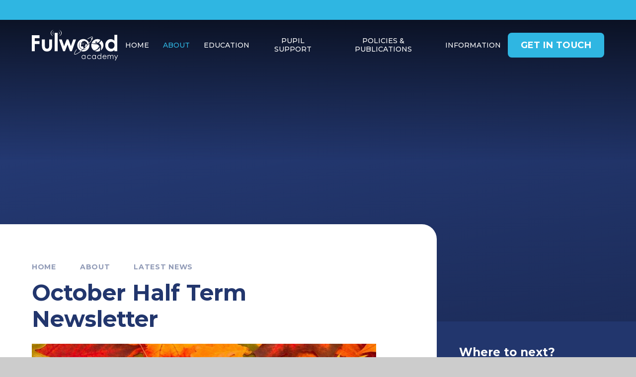

--- FILE ---
content_type: text/html
request_url: https://www.fulwoodacademy.co.uk/news/?pid=3&nid=1&storyid=11
body_size: 53108
content:

<!DOCTYPE html>
<!--[if IE 7]><html class="no-ios no-js lte-ie9 lte-ie8 lte-ie7" lang="en" xml:lang="en"><![endif]-->
<!--[if IE 8]><html class="no-ios no-js lte-ie9 lte-ie8"  lang="en" xml:lang="en"><![endif]-->
<!--[if IE 9]><html class="no-ios no-js lte-ie9"  lang="en" xml:lang="en"><![endif]-->
<!--[if !IE]><!--> <html class="no-ios no-js"  lang="en" xml:lang="en"><!--<![endif]-->
	<head>
		<meta http-equiv="X-UA-Compatible" content="IE=edge" />
		<meta http-equiv="content-type" content="text/html; charset=utf-8"/>
		
		<link rel="canonical" href="https://www.fulwoodacademy.co.uk/news/?pid=3&amp;nid=1&amp;storyid=11">
		<script>window.FontAwesomeConfig = {showMissingIcons: false};</script><link rel="stylesheet" media="screen" href="https://cdn.juniperwebsites.co.uk/_includes/font-awesome/5.7.1/css/fa-web-font.css?cache=v4.6.56.3">
<script defer src="https://cdn.juniperwebsites.co.uk/_includes/font-awesome/5.7.1/js/fontawesome-all.min.js?cache=v4.6.56.3"></script>
<script defer src="https://cdn.juniperwebsites.co.uk/_includes/font-awesome/5.7.1/js/fa-v4-shims.min.js?cache=v4.6.56.3"></script>

		<title>Fulwood Academy - October Half Term Newsletter</title>
		
		<style type="text/css">
			:root {
				
				--col-pri: rgb(34, 34, 34);
				
				--col-sec: rgb(136, 136, 136);
				
			}
		</style>
		
<!--[if IE]>
<script>
console = {log:function(){return;}};
</script>
<![endif]-->

<script>
	var boolItemEditDisabled;
	var boolLanguageMode, boolLanguageEditOriginal;
	var boolViewingConnect;
	var boolConnectDashboard;
	var displayRegions = [];
	var intNewFileCount = 0;
	strItemType = "news story";
	strSubItemType = "News Story";

	var featureSupport = {
		tagging: true,
		eventTagging: false
	};
	var boolLoggedIn = false;
boolAdminMode = false;
	var boolSuperUser = false;
strCookieBarStyle = 'bar';
	intParentPageID = "3";
	intCurrentItemID = 11;
	intCurrentCatID = 1;
boolIsHomePage = false;
	boolItemEditDisabled = true;
	boolLanguageEditOriginal=true;
	strCurrentLanguage='en-gb';	strFileAttachmentsUploadLocation = 'bottom';	boolViewingConnect = false;	boolConnectDashboard = false;	var objEditorComponentList = {};

</script>

<script src="https://cdn.juniperwebsites.co.uk/admin/_includes/js/mutation_events.min.js?cache=v4.6.56.3"></script>
<script src="https://cdn.juniperwebsites.co.uk/admin/_includes/js/jquery/jquery.js?cache=v4.6.56.3"></script>
<script src="https://cdn.juniperwebsites.co.uk/admin/_includes/js/jquery/jquery.prefilter.js?cache=v4.6.56.3"></script>
<script src="https://cdn.juniperwebsites.co.uk/admin/_includes/js/jquery/jquery.query.js?cache=v4.6.56.3"></script>
<script src="https://cdn.juniperwebsites.co.uk/admin/_includes/js/jquery/js.cookie.js?cache=v4.6.56.3"></script>
<script src="/_includes/editor/template-javascript.asp?cache=260112"></script>
<script src="/admin/_includes/js/functions/minified/functions.login.new.asp?cache=260112"></script>

  <script>

  </script>
<link href="https://www.fulwoodacademy.co.uk/feeds/news.asp?nid=1&amp;pid=11&lang=en" rel="alternate" type="application/rss+xml" title="Fulwood Academy - News Feed"><link href="https://www.fulwoodacademy.co.uk/feeds/comments.asp?title=October Half Term Newsletter&amp;storyid=11&amp;nid=1&amp;item=news&amp;pid=3&lang=en" rel="alternate" type="application/rss+xml" title="Fulwood Academy - October Half Term Newsletter - Blog Post Comments"><link rel="stylesheet" media="screen" href="/_site/css/main.css?cache=260112">

	<link rel="stylesheet" href="/_site/css/print.css" type="text/css" media="print">
	<meta name="mobile-web-app-capable" content="yes">
	<meta name="apple-mobile-web-app-capable" content="yes">
	<meta name="viewport" content="width=device-width, initial-scale=1, minimum-scale=1, maximum-scale=1">
	<link rel="author" href="/humans.txt">
	<link rel="icon" href="/_site/images/favicons/favicon.ico">
	<link rel="apple-touch-icon" href="/_site/images/favicons/favicon.png">
	<link href="https://fonts.googleapis.com/css?family=Open+Sans:400,400i,700,700i&display=swap" rel="stylesheet">
	<link rel="preconnect" href="https://fonts.googleapis.com">
	<link rel="preconnect" href="https://fonts.gstatic.com" crossorigin>
	<link href="https://fonts.googleapis.com/css2?family=Montserrat:ital,wght@0,400;0,500;0,700;0,900;1,400&display=swap" rel="stylesheet">


	<script type="text/javascript">
	var iOS = ( navigator.userAgent.match(/(iPad|iPhone|iPod)/g) ? true : false );
	if (iOS) { $('html').removeClass('no-ios').addClass('ios'); }
	</script><link rel="stylesheet" media="screen" href="https://cdn.juniperwebsites.co.uk/_includes/css/content-blocks.css?cache=v4.6.56.3">
<link rel="stylesheet" media="screen" href="/_includes/css/cookie-colour.asp?cache=260112">
<link rel="stylesheet" media="screen" href="https://cdn.juniperwebsites.co.uk/_includes/css/cookies.css?cache=v4.6.56.3">
<link rel="stylesheet" media="screen" href="https://cdn.juniperwebsites.co.uk/_includes/css/cookies.advanced.css?cache=v4.6.56.3">
<link rel="stylesheet" media="screen" href="/_site/css/news.css?cache=260112">
<link rel="stylesheet" media="screen" href="https://cdn.juniperwebsites.co.uk/_includes/css/overlord.css?cache=v4.6.56.3">
<link rel="stylesheet" media="screen" href="https://cdn.juniperwebsites.co.uk/_includes/css/templates.css?cache=v4.6.56.3">
<link rel="stylesheet" media="screen" href="/_site/css/attachments.css?cache=260112">
<link rel="stylesheet" media="screen" href="/_site/css/templates.css?cache=260112">
<style>#print_me { display: none;}</style><script src="https://cdn.juniperwebsites.co.uk/admin/_includes/js/modernizr.js?cache=v4.6.56.3"></script>

        <meta property="og:site_name" content="Fulwood Academy" />
        <meta property="og:title" content="October Half Term Newsletter" />
        <meta property="og:image" content="https://www.fulwoodacademy.co.uk/_site/data/images/news/11/autumn-images%202.jpg" />
        <meta property="og:type" content="website" />
        <meta property="twitter:card" content="summary" />
</head>


    <body>


<div id="print_me"></div>
<div class="mason mason--inner">

	<section class="access">
		<a class="access__anchor" name="header"></a>
		<a class="access__link" href="#content">Skip to content &darr;</a>
	</section>
	

	<header class="header" data-header="fixed flex" data-menu="flex">
		<section class="menu">
			<button class="reset__button cover mobile__menu__bg" data-remove=".mason--menu"></button>
			<div class="menu__extras">
				<div class="menu__extras__inner"><div class="menu__extras__left"><p class="menu__contact__text menu__contact__phone"><i class="fal fa-phone"></i>+44 (0) 1772 719060</p><p class="menu__contact__text menu__contact__email"><i class="fal fa-envelope"></i><a class="reset__a" href="mailto:info@fulwoodacademy.co.uk" target="_top">info@fulwoodacademy.co.uk</a></p></div><div class="menu__extras__right"><a class="menu__social__link reset__a" href="https://twitter.com/FulwoodAcademy" target="_blank"><span class="hide">Twitter Link</span><i class="fab fa-twitter"></i></a><a class="menu__social__link reset__a" href="" target="_blank"><span class="hide">Instagram Link</span><i class="fab fa-instagram"></i></a><a class="menu__social__link reset__a" href="" target="_blank"><span class="hide">Youtube Link</span><i class="fab fa-youtube"></i></a><a class="menu__social__link reset__a" href="https://www.facebook.com/FulwoodAcademyPreston/" target="_blank"><span class="hide">Facebook Link</span><i class="fab fa-facebook-f"></i></a></div></div>
			</div>
			<div class="button__link wide__button"><a href="/page/?title=Contact&amp;pid=52">Get in Touch</a></div>
			<nav class="menu__sidebar">
				<ul class="menu__list reset__ul"><li class="menu__list__item menu__list__item--page_1"><a class="menu__list__item__link reset__a block" id="page_1" href="/"><span>Home</span></a><button aria-hidden="true" title="View pages within Home" class="menu__list__item__button reset__button" data-tab=".menu__list__item--page_1--expand"><i class="menu__list__item__button__icon fa fa-angle-down"></i></button></li><li class="menu__list__item menu__list__item--page_3 menu__list__item--subitems menu__list__item--selected"><a class="menu__list__item__link reset__a block" id="page_3" href="/about"><span>About</span></a><button aria-hidden="true" title="View pages within About" class="menu__list__item__button reset__button" data-tab=".menu__list__item--page_3--expand"><i class="menu__list__item__button__icon fa fa-angle-down"></i></button><ul class="menu__list__item__sub"><li class="menu__list__item menu__list__item--page_18"><a class="menu__list__item__link reset__a block" id="page_18" href="/page/?title=Welcome+from+the+Principal&amp;pid=18"><span>Welcome from the Principal</span></a><button aria-hidden="true" title="View pages within Welcome from the Principal" class="menu__list__item__button reset__button" data-tab=".menu__list__item--page_18--expand"><i class="menu__list__item__button__icon fa fa-angle-down"></i></button></li><li class="menu__list__item menu__list__item--page_53"><a class="menu__list__item__link reset__a block" id="page_53" href="/page/?title=Welcome+from+the+Sponsor&amp;pid=53"><span>Welcome from the Sponsor</span></a><button aria-hidden="true" title="View pages within Welcome from the Sponsor" class="menu__list__item__button reset__button" data-tab=".menu__list__item--page_53--expand"><i class="menu__list__item__button__icon fa fa-angle-down"></i></button></li><li class="menu__list__item menu__list__item--page_19"><a class="menu__list__item__link reset__a block" id="page_19" href="/page/?title=Welcome+from+the+Chair&amp;pid=19"><span>Welcome from the Chair</span></a><button aria-hidden="true" title="View pages within Welcome from the Chair" class="menu__list__item__button reset__button" data-tab=".menu__list__item--page_19--expand"><i class="menu__list__item__button__icon fa fa-angle-down"></i></button></li><li class="menu__list__item menu__list__item--page_26"><a class="menu__list__item__link reset__a block" id="page_26" href="/page/?title=Dunstone+Education+Trust&amp;pid=26"><span>Dunstone Education Trust</span></a><button aria-hidden="true" title="View pages within Dunstone Education Trust" class="menu__list__item__button reset__button" data-tab=".menu__list__item--page_26--expand"><i class="menu__list__item__button__icon fa fa-angle-down"></i></button></li><li class="menu__list__item menu__list__item--page_20"><a class="menu__list__item__link reset__a block" id="page_20" href="/page/?title=Our+Mission%2C+Vision+%26amp%3B+Values&amp;pid=20"><span>Our Mission, Vision &amp; Values</span></a><button aria-hidden="true" title="View pages within Our Mission, Vision &amp; Values" class="menu__list__item__button reset__button" data-tab=".menu__list__item--page_20--expand"><i class="menu__list__item__button__icon fa fa-angle-down"></i></button></li><li class="menu__list__item menu__list__item--page_21"><a class="menu__list__item__link reset__a block" id="page_21" href="/page/?title=Governance&amp;pid=21"><span>Governance</span></a><button aria-hidden="true" title="View pages within Governance" class="menu__list__item__button reset__button" data-tab=".menu__list__item--page_21--expand"><i class="menu__list__item__button__icon fa fa-angle-down"></i></button></li><li class="menu__list__item menu__list__item--page_22"><a class="menu__list__item__link reset__a block" id="page_22" href="/page/?title=Staff&amp;pid=22"><span>Staff</span></a><button aria-hidden="true" title="View pages within Staff" class="menu__list__item__button reset__button" data-tab=".menu__list__item--page_22--expand"><i class="menu__list__item__button__icon fa fa-angle-down"></i></button></li><li class="menu__list__item menu__list__item--page_54"><a class="menu__list__item__link reset__a block" id="page_54" href="/page/?title=Current+Vacancies&amp;pid=54"><span>Current Vacancies</span></a><button aria-hidden="true" title="View pages within Current Vacancies" class="menu__list__item__button reset__button" data-tab=".menu__list__item--page_54--expand"><i class="menu__list__item__button__icon fa fa-angle-down"></i></button></li><li class="menu__list__item menu__list__item--page_23"><a class="menu__list__item__link reset__a block" id="page_23" href="/page/?title=Ofsted&amp;pid=23"><span>Ofsted</span></a><button aria-hidden="true" title="View pages within Ofsted" class="menu__list__item__button reset__button" data-tab=".menu__list__item--page_23--expand"><i class="menu__list__item__button__icon fa fa-angle-down"></i></button></li><li class="menu__list__item menu__list__item--page_24"><a class="menu__list__item__link reset__a block" id="page_24" href="/page/?title=Academy+Performance+Information&amp;pid=24"><span>Academy Performance Information</span></a><button aria-hidden="true" title="View pages within Academy Performance Information" class="menu__list__item__button reset__button" data-tab=".menu__list__item--page_24--expand"><i class="menu__list__item__button__icon fa fa-angle-down"></i></button></li><li class="menu__list__item menu__list__item--page_28"><a class="menu__list__item__link reset__a block" id="page_28" href="/page/?title=British+Values+Statement&amp;pid=28"><span>British Values Statement</span></a><button aria-hidden="true" title="View pages within British Values Statement" class="menu__list__item__button reset__button" data-tab=".menu__list__item--page_28--expand"><i class="menu__list__item__button__icon fa fa-angle-down"></i></button></li><li class="menu__list__item menu__list__item--news_category_1 menu__list__item--selected"><a class="menu__list__item__link reset__a block" id="news_category_1" href="/news/?pid=3&amp;nid=1"><span>Latest News</span></a><button aria-hidden="true" title="View pages within Latest News" class="menu__list__item__button reset__button" data-tab=".menu__list__item--news_category_1--expand"><i class="menu__list__item__button__icon fa fa-angle-down"></i></button></li><li class="menu__list__item menu__list__item--url_2"><a class="menu__list__item__link reset__a block" id="url_2" href="/calendar/?calid=2&amp;pid=3&amp;viewid=2"><span>Calendar</span></a><button aria-hidden="true" title="View pages within Calendar" class="menu__list__item__button reset__button" data-tab=".menu__list__item--url_2--expand"><i class="menu__list__item__button__icon fa fa-angle-down"></i></button></li><li class="menu__list__item menu__list__item--page_52"><a class="menu__list__item__link reset__a block" id="page_52" href="/page/?title=Contact&amp;pid=52"><span>Contact</span></a><button aria-hidden="true" title="View pages within Contact" class="menu__list__item__button reset__button" data-tab=".menu__list__item--page_52--expand"><i class="menu__list__item__button__icon fa fa-angle-down"></i></button></li><li class="menu__list__item menu__list__item--page_155"><a class="menu__list__item__link reset__a block" id="page_155" href="/page/?title=SCHOOL+PROSPECTUS&amp;pid=155"><span>SCHOOL PROSPECTUS</span></a><button aria-hidden="true" title="View pages within SCHOOL PROSPECTUS" class="menu__list__item__button reset__button" data-tab=".menu__list__item--page_155--expand"><i class="menu__list__item__button__icon fa fa-angle-down"></i></button></li></ul></li><li class="menu__list__item menu__list__item--page_7 menu__list__item--subitems"><a class="menu__list__item__link reset__a block" id="page_7" href="/page/?title=Education&amp;pid=7"><span>Education</span></a><button aria-hidden="true" title="View pages within Education" class="menu__list__item__button reset__button" data-tab=".menu__list__item--page_7--expand"><i class="menu__list__item__button__icon fa fa-angle-down"></i></button><ul class="menu__list__item__sub"><li class="menu__list__item menu__list__item--page_29"><a class="menu__list__item__link reset__a block" id="page_29" href="/page/?title=Curriculum&amp;pid=29"><span>Curriculum</span></a><button aria-hidden="true" title="View pages within Curriculum" class="menu__list__item__button reset__button" data-tab=".menu__list__item--page_29--expand"><i class="menu__list__item__button__icon fa fa-angle-down"></i></button></li><li class="menu__list__item menu__list__item--page_8"><a class="menu__list__item__link reset__a block" id="page_8" href="/page/?title=Standards&amp;pid=8"><span>Standards</span></a><button aria-hidden="true" title="View pages within Standards" class="menu__list__item__button reset__button" data-tab=".menu__list__item--page_8--expand"><i class="menu__list__item__button__icon fa fa-angle-down"></i></button></li><li class="menu__list__item menu__list__item--page_16"><a class="menu__list__item__link reset__a block" id="page_16" href="/page/?title=Careers+Guidance&amp;pid=16"><span>Careers Guidance</span></a><button aria-hidden="true" title="View pages within Careers Guidance" class="menu__list__item__button reset__button" data-tab=".menu__list__item--page_16--expand"><i class="menu__list__item__button__icon fa fa-angle-down"></i></button></li><li class="menu__list__item menu__list__item--page_88"><a class="menu__list__item__link reset__a block" id="page_88" href="/page/?title=Exam+Support+for+Year+11&amp;pid=88"><span>Exam Support for Year 11</span></a><button aria-hidden="true" title="View pages within Exam Support for Year 11" class="menu__list__item__button reset__button" data-tab=".menu__list__item--page_88--expand"><i class="menu__list__item__button__icon fa fa-angle-down"></i></button></li><li class="menu__list__item menu__list__item--page_90"><a class="menu__list__item__link reset__a block" id="page_90" href="/page/?title=Options&amp;pid=90"><span>Options</span></a><button aria-hidden="true" title="View pages within Options" class="menu__list__item__button reset__button" data-tab=".menu__list__item--page_90--expand"><i class="menu__list__item__button__icon fa fa-angle-down"></i></button></li><li class="menu__list__item menu__list__item--page_306"><a class="menu__list__item__link reset__a block" id="page_306" href="/page/?title=Assessment&amp;pid=306"><span>Assessment</span></a><button aria-hidden="true" title="View pages within Assessment" class="menu__list__item__button reset__button" data-tab=".menu__list__item--page_306--expand"><i class="menu__list__item__button__icon fa fa-angle-down"></i></button></li></ul></li><li class="menu__list__item menu__list__item--page_6 menu__list__item--subitems"><a class="menu__list__item__link reset__a block" id="page_6" href="/page/?title=Pupil+Support&amp;pid=6"><span>Pupil Support</span></a><button aria-hidden="true" title="View pages within Pupil Support" class="menu__list__item__button reset__button" data-tab=".menu__list__item--page_6--expand"><i class="menu__list__item__button__icon fa fa-angle-down"></i></button><ul class="menu__list__item__sub"><li class="menu__list__item menu__list__item--page_15"><a class="menu__list__item__link reset__a block" id="page_15" href="/page/?title=Pastoral+Care&amp;pid=15"><span>Pastoral Care</span></a><button aria-hidden="true" title="View pages within Pastoral Care" class="menu__list__item__button reset__button" data-tab=".menu__list__item--page_15--expand"><i class="menu__list__item__button__icon fa fa-angle-down"></i></button></li><li class="menu__list__item menu__list__item--page_14"><a class="menu__list__item__link reset__a block" id="page_14" href="/page/?title=Partnership+with+Parents&amp;pid=14"><span>Partnership with Parents</span></a><button aria-hidden="true" title="View pages within Partnership with Parents" class="menu__list__item__button reset__button" data-tab=".menu__list__item--page_14--expand"><i class="menu__list__item__button__icon fa fa-angle-down"></i></button></li><li class="menu__list__item menu__list__item--page_12"><a class="menu__list__item__link reset__a block" id="page_12" href="/page/?title=Pupils+with+Particular+Needs&amp;pid=12"><span>Pupils with Particular Needs</span></a><button aria-hidden="true" title="View pages within Pupils with Particular Needs" class="menu__list__item__button reset__button" data-tab=".menu__list__item--page_12--expand"><i class="menu__list__item__button__icon fa fa-angle-down"></i></button></li><li class="menu__list__item menu__list__item--page_11"><a class="menu__list__item__link reset__a block" id="page_11" href="/page/?title=Safeguarding+%26amp%3B+Child+Protection&amp;pid=11"><span>Safeguarding &amp; Child Protection</span></a><button aria-hidden="true" title="View pages within Safeguarding &amp; Child Protection" class="menu__list__item__button reset__button" data-tab=".menu__list__item--page_11--expand"><i class="menu__list__item__button__icon fa fa-angle-down"></i></button></li><li class="menu__list__item menu__list__item--page_30"><a class="menu__list__item__link reset__a block" id="page_30" href="/page/?title=Attendance&amp;pid=30"><span>Attendance</span></a><button aria-hidden="true" title="View pages within Attendance" class="menu__list__item__button reset__button" data-tab=".menu__list__item--page_30--expand"><i class="menu__list__item__button__icon fa fa-angle-down"></i></button></li><li class="menu__list__item menu__list__item--page_31"><a class="menu__list__item__link reset__a block" id="page_31" href="/page/?title=Behaviour&amp;pid=31"><span>Behaviour</span></a><button aria-hidden="true" title="View pages within Behaviour" class="menu__list__item__button reset__button" data-tab=".menu__list__item--page_31--expand"><i class="menu__list__item__button__icon fa fa-angle-down"></i></button></li><li class="menu__list__item menu__list__item--page_32"><a class="menu__list__item__link reset__a block" id="page_32" href="/page/?title=Free+School+Meals&amp;pid=32"><span>Free School Meals</span></a><button aria-hidden="true" title="View pages within Free School Meals" class="menu__list__item__button reset__button" data-tab=".menu__list__item--page_32--expand"><i class="menu__list__item__button__icon fa fa-angle-down"></i></button></li><li class="menu__list__item menu__list__item--page_33"><a class="menu__list__item__link reset__a block" id="page_33" href="/page/?title=Pupil+Premium&amp;pid=33"><span>Pupil Premium</span></a><button aria-hidden="true" title="View pages within Pupil Premium" class="menu__list__item__button reset__button" data-tab=".menu__list__item--page_33--expand"><i class="menu__list__item__button__icon fa fa-angle-down"></i></button></li><li class="menu__list__item menu__list__item--page_34"><a class="menu__list__item__link reset__a block" id="page_34" href="/page/?title=Equality+and+Diversity&amp;pid=34"><span>Equality and Diversity</span></a><button aria-hidden="true" title="View pages within Equality and Diversity" class="menu__list__item__button reset__button" data-tab=".menu__list__item--page_34--expand"><i class="menu__list__item__button__icon fa fa-angle-down"></i></button></li></ul></li><li class="menu__list__item menu__list__item--page_25"><a class="menu__list__item__link reset__a block" id="page_25" href="/page/?title=Policies+%26amp%3B+Publications&amp;pid=25"><span>Policies &amp; Publications</span></a><button aria-hidden="true" title="View pages within Policies &amp; Publications" class="menu__list__item__button reset__button" data-tab=".menu__list__item--page_25--expand"><i class="menu__list__item__button__icon fa fa-angle-down"></i></button></li><li class="menu__list__item menu__list__item--page_2 menu__list__item--subitems"><a class="menu__list__item__link reset__a block" id="page_2" href="/contact-us"><span>Information</span></a><button aria-hidden="true" title="View pages within Information" class="menu__list__item__button reset__button" data-tab=".menu__list__item--page_2--expand"><i class="menu__list__item__button__icon fa fa-angle-down"></i></button><ul class="menu__list__item__sub"><li class="menu__list__item menu__list__item--page_41"><a class="menu__list__item__link reset__a block" id="page_41" href="/page/?title=Admission+to+the+Academy&amp;pid=41"><span>Admission to the Academy</span></a><button aria-hidden="true" title="View pages within Admission to the Academy" class="menu__list__item__button reset__button" data-tab=".menu__list__item--page_41--expand"><i class="menu__list__item__button__icon fa fa-angle-down"></i></button></li><li class="menu__list__item menu__list__item--page_42"><a class="menu__list__item__link reset__a block" id="page_42" href="/page/?title=Open+Evening&amp;pid=42"><span>Open Evening</span></a><button aria-hidden="true" title="View pages within Open Evening" class="menu__list__item__button reset__button" data-tab=".menu__list__item--page_42--expand"><i class="menu__list__item__button__icon fa fa-angle-down"></i></button></li><li class="menu__list__item menu__list__item--page_43"><a class="menu__list__item__link reset__a block" id="page_43" href="/page/?title=Term+Dates&amp;pid=43"><span>Term Dates</span></a><button aria-hidden="true" title="View pages within Term Dates" class="menu__list__item__button reset__button" data-tab=".menu__list__item--page_43--expand"><i class="menu__list__item__button__icon fa fa-angle-down"></i></button></li><li class="menu__list__item menu__list__item--page_44"><a class="menu__list__item__link reset__a block" id="page_44" href="/page/?title=The+Academy+Day&amp;pid=44"><span>The Academy Day</span></a><button aria-hidden="true" title="View pages within The Academy Day" class="menu__list__item__button reset__button" data-tab=".menu__list__item--page_44--expand"><i class="menu__list__item__button__icon fa fa-angle-down"></i></button></li><li class="menu__list__item menu__list__item--page_45"><a class="menu__list__item__link reset__a block" id="page_45" href="/page/?title=Uniform&amp;pid=45"><span>Uniform</span></a><button aria-hidden="true" title="View pages within Uniform" class="menu__list__item__button reset__button" data-tab=".menu__list__item--page_45--expand"><i class="menu__list__item__button__icon fa fa-angle-down"></i></button></li><li class="menu__list__item menu__list__item--page_46"><a class="menu__list__item__link reset__a block" id="page_46" href="/page/?title=Catering&amp;pid=46"><span>Catering</span></a><button aria-hidden="true" title="View pages within Catering" class="menu__list__item__button reset__button" data-tab=".menu__list__item--page_46--expand"><i class="menu__list__item__button__icon fa fa-angle-down"></i></button></li><li class="menu__list__item menu__list__item--page_47"><a class="menu__list__item__link reset__a block" id="page_47" href="/page/?title=Parent+Pay&amp;pid=47"><span>Parent Pay</span></a><button aria-hidden="true" title="View pages within Parent Pay" class="menu__list__item__button reset__button" data-tab=".menu__list__item--page_47--expand"><i class="menu__list__item__button__icon fa fa-angle-down"></i></button></li><li class="menu__list__item menu__list__item--page_48"><a class="menu__list__item__link reset__a block" id="page_48" href="/page/?title=Travelling+to+the+Academy&amp;pid=48"><span>Travelling to the Academy</span></a><button aria-hidden="true" title="View pages within Travelling to the Academy" class="menu__list__item__button reset__button" data-tab=".menu__list__item--page_48--expand"><i class="menu__list__item__button__icon fa fa-angle-down"></i></button></li><li class="menu__list__item menu__list__item--page_49"><a class="menu__list__item__link reset__a block" id="page_49" href="/page/?title=Facilities+%26amp%3B+Lettings&amp;pid=49"><span>Facilities &amp; Lettings</span></a><button aria-hidden="true" title="View pages within Facilities &amp; Lettings" class="menu__list__item__button reset__button" data-tab=".menu__list__item--page_49--expand"><i class="menu__list__item__button__icon fa fa-angle-down"></i></button></li><li class="menu__list__item menu__list__item--page_50"><a class="menu__list__item__link reset__a block" id="page_50" href="/page/?title=Remote+Learning&amp;pid=50"><span>Remote Learning</span></a><button aria-hidden="true" title="View pages within Remote Learning" class="menu__list__item__button reset__button" data-tab=".menu__list__item--page_50--expand"><i class="menu__list__item__button__icon fa fa-angle-down"></i></button></li><li class="menu__list__item menu__list__item--page_51"><a class="menu__list__item__link reset__a block" id="page_51" href="/page/?title=Exams+Information&amp;pid=51"><span>Exams Information</span></a><button aria-hidden="true" title="View pages within Exams Information" class="menu__list__item__button reset__button" data-tab=".menu__list__item--page_51--expand"><i class="menu__list__item__button__icon fa fa-angle-down"></i></button></li><li class="menu__list__item menu__list__item--page_130"><a class="menu__list__item__link reset__a block" id="page_130" href="/page/?title=Extra+Curricular+Activities&amp;pid=130"><span>Extra Curricular Activities</span></a><button aria-hidden="true" title="View pages within Extra Curricular Activities" class="menu__list__item__button reset__button" data-tab=".menu__list__item--page_130--expand"><i class="menu__list__item__button__icon fa fa-angle-down"></i></button></li><li class="menu__list__item menu__list__item--page_91"><a class="menu__list__item__link reset__a block" id="page_91" href="/page/?title=Parental+Letters&amp;pid=91"><span>Parental Letters</span></a><button aria-hidden="true" title="View pages within Parental Letters" class="menu__list__item__button reset__button" data-tab=".menu__list__item--page_91--expand"><i class="menu__list__item__button__icon fa fa-angle-down"></i></button></li><li class="menu__list__item menu__list__item--page_300"><a class="menu__list__item__link reset__a block" id="page_300" href="/page/?title=Pupils&amp;pid=300"><span>Pupils</span></a><button aria-hidden="true" title="View pages within Pupils" class="menu__list__item__button reset__button" data-tab=".menu__list__item--page_300--expand"><i class="menu__list__item__button__icon fa fa-angle-down"></i></button></li></ul></li></ul>
			</nav>
		</section>
		<div class="header__extras">
			<button class="menu__btn reset__button bg__pri col__white block fw__700 f__uppercase" data-toggle=".mason--menu">	
				<div class="menu__btn__text menu__btn__text--open cover"><i class="far fa-bars"></i><span class="hide">Menu</span></div>
			</button>
		</div>
		<div class="header__container">
			<div class="header__logo inline">
				<a href="/" class="header__logo__img block"><img src="/_site/images/design/logo.svg" class="block" alt="Fulwood Academy" /></a>
				<h1 class="header__logo__title hide">Fulwood Academy</h1>			
			</div>
		</div>
	</header>
	
	<section class="hero parent" data-inview>
		
		<div class="hero__slideshow cover parent" data-parallax="top" data-watch=".mason" data-multiplier=".5">
			<div class="hero__slideshow__item cover"><div class="hero__slideshow__item__image" data-img="/_site/data/files/images/slideshow/0BE137BBAE01F4DAF7E4FAC2AF1E2553.jpg"></div></div><div class="hero__slideshow__item cover"><div class="hero__slideshow__item__image" data-img="/_site/data/files/images/slideshow/2092BBD0FB093865A6AD8A69855BD3EE.jpg"></div></div><div class="hero__slideshow__item cover"><div class="hero__slideshow__item__image" data-img="/_site/data/files/images/slideshow/68C3F6E0B43734E5380BDE5FD15F67C9.jpg"></div></div><div class="hero__slideshow__item cover"><div class="hero__slideshow__item__image" data-img="/_site/data/files/images/slideshow/7A71467B8443035B41586E982A7C9507.jpg"></div></div><div class="hero__slideshow__item cover"><div class="hero__slideshow__item__image" data-img="/_site/data/files/images/slideshow/95351F2A0920328DD612210B1B95DE89.png"></div></div><div class="hero__slideshow__item cover"><div class="hero__slideshow__item__image" data-img="/_site/data/files/images/slideshow/D03137A8F5C672FCE43D93347A73CD56.jpg"></div></div>
		</div>
		
	</section>
	
	
	<main class="main container" id="scrolldown">
		
		<div class="main__flex">
			<div class="content content--news_story">
				<div class="breadcrumbs">
					<ul class="content__path"><li class="content__path__item content__path__item--page_1 inline f__uppercase fw__900"><a class="content__path__item__link reset__a col__type f__14" id="page_1" href="/">Home</a><span class="content__path__item__sep f__12"><i class="fas fa-arrow-right"></i></span></li><li class="content__path__item content__path__item--page_3 content__path__item--selected inline f__uppercase fw__900"><a class="content__path__item__link reset__a col__type f__14" id="page_3" href="/about">About</a><span class="content__path__item__sep f__12"><i class="fas fa-arrow-right"></i></span></li><li class="content__path__item content__path__item--news_category_1 content__path__item--selected inline f__uppercase fw__900"><a class="content__path__item__link reset__a col__type f__14" id="news_category_1" href="/news/?pid=3&amp;nid=1">Latest News</a><span class="content__path__item__sep f__12"><i class="fas fa-arrow-right"></i></span></li></ul>
				</div>
				<h1 class="content__title" id="itemTitle">October Half Term Newsletter</h1>
				<a class="content__anchor" name="content"></a>
				<div class="content__region"><div class="content__news__img"><img style="width: 100%; height: auto;" src="/_site/data/images/news/11/main-autumn-images 2.jpg" alt=""/></div><div class="content__news__intro"><p>Check out Our Latest News!</p>
</div><div class="content__news__main"></div></div><div class="content__attachments">
<ol class="content__attachments__list content__attachments__list--2 fileAttachmentList">
<li><a class="content__attachments__list__item reset__a block" id="content__attachments__list__item--417" href="https://www.fulwoodacademy.co.uk/attachments/download.asp?file=417&amp;type=pdf" target="_blank" rel="417"><div class="content__attachments__list__item__info"><div class="content__attachments__list__item__info__name content__attachments__list__item__info__name--pdf f__display fs__100">Oct Half Term Newsletter</div></div><div class="content__attachments__list__item__info__desc">PDF File</div><div class="bg__pri content__attachments__list__item__circle"><i class="far fa-arrow-down"></i></div></a></li></ol></div><div class="content__share"><ul class="content__share__list"><li class="content__share__list__icon content__share__list__icon--email hex--email"><a href="mailto:?subject=October%20Half%20Term%20Newsletter&amp;body=http%3A%2F%2Fwww%2Efulwoodacademy%2Eco%2Euk%2Fnews%2F%3Fpid%3D3%26nid%3D1%26storyid%3D11" target="_blank"><i class="fa fa-envelope-o"></i></a></li><li class="content__share__list__icon content__share__list__icon--facebook hex--facebook"><a href="https://www.facebook.com/sharer.php?u=http%3A%2F%2Fwww%2Efulwoodacademy%2Eco%2Euk%2Fnews%2F%3Fpid%3D3%26nid%3D1%26storyid%3D11" target="_blank"><i class="fa fa-facebook-square"></i></a></li><li class="content__share__list__icon content__share__list__icon--x hex--x"><a href="https://x.com/intent/post?url=http%3A%2F%2Fwww%2Efulwoodacademy%2Eco%2Euk%2Fnews%2F%3Fpid%3D3%26nid%3D1%26storyid%3D11" target="_blank"><svg aria-hidden='true' role='img' xmlns='http://www.w3.org/2000/svg' viewBox='0 0 512 512'><path fill='currentColor' d='M389.2 48h70.6L305.6 224.2 487 464H345L233.7 318.6 106.5 464H35.8L200.7 275.5 26.8 48H172.4L272.9 180.9 389.2 48zM364.4 421.8h39.1L151.1 88h-42L364.4 421.8z'/></svg></a></li><li class="content__share__list__icon content__share__list__icon--linkedin hex--linkedin"><a href="https://www.linkedin.com/shareArticle?mini=true&url=http%3A%2F%2Fwww%2Efulwoodacademy%2Eco%2Euk%2Fnews%2F%3Fpid%3D3%26nid%3D1%26storyid%3D11&title=October%20Half%20Term%20Newsletter" target="_blank"><i class="fa fa-linkedin-square"></i></a></li></ul>
<script>
	function loadmore(ele, event) {
		event.preventDefault();
		$.ajax({
			url: $(ele).attr('href'),
			dataType: "JSON",

			success: function(data) {
				$('.content__news__list').append(data.newsStories);
				if (data.moreLink) {
					$(ele).replaceWith(data.moreLink.replace(/&amp;/g, '&'));
				} else {
					$(ele).remove();
				}
			}
		});
	}
</script>
				</div>
					
			</div>
			
				<div class="subnav__container container">
					<nav class="subnav">
						<a class="subnav__anchor" name="subnav"></a>
						<h2 class="subnav__title">Where to next?</h2>
						<ul class="subnav__list"><li class="subnav__list__item subnav__list__item--page_18"><a class="subnav__list__item__link col__white reset__a block" id="page_18" href="/page/?title=Welcome+from+the+Principal&amp;pid=18"><span class="inline">Welcome from the Principal</span></a></li><li class="subnav__list__item subnav__list__item--page_53"><a class="subnav__list__item__link col__white reset__a block" id="page_53" href="/page/?title=Welcome+from+the+Sponsor&amp;pid=53"><span class="inline">Welcome from the Sponsor</span></a></li><li class="subnav__list__item subnav__list__item--page_19"><a class="subnav__list__item__link col__white reset__a block" id="page_19" href="/page/?title=Welcome+from+the+Chair&amp;pid=19"><span class="inline">Welcome from the Chair</span></a></li><li class="subnav__list__item subnav__list__item--page_26"><a class="subnav__list__item__link col__white reset__a block" id="page_26" href="/page/?title=Dunstone+Education+Trust&amp;pid=26"><span class="inline">Dunstone Education Trust</span></a></li><li class="subnav__list__item subnav__list__item--page_20"><a class="subnav__list__item__link col__white reset__a block" id="page_20" href="/page/?title=Our+Mission%2C+Vision+%26amp%3B+Values&amp;pid=20"><span class="inline">Our Mission, Vision &amp; Values</span></a></li><li class="subnav__list__item subnav__list__item--page_21"><a class="subnav__list__item__link col__white reset__a block" id="page_21" href="/page/?title=Governance&amp;pid=21"><span class="inline">Governance</span></a></li><li class="subnav__list__item subnav__list__item--page_22"><a class="subnav__list__item__link col__white reset__a block" id="page_22" href="/page/?title=Staff&amp;pid=22"><span class="inline">Staff</span></a></li><li class="subnav__list__item subnav__list__item--page_54"><a class="subnav__list__item__link col__white reset__a block" id="page_54" href="/page/?title=Current+Vacancies&amp;pid=54"><span class="inline">Current Vacancies</span></a></li><li class="subnav__list__item subnav__list__item--page_23"><a class="subnav__list__item__link col__white reset__a block" id="page_23" href="/page/?title=Ofsted&amp;pid=23"><span class="inline">Ofsted</span></a></li><li class="subnav__list__item subnav__list__item--page_24"><a class="subnav__list__item__link col__white reset__a block" id="page_24" href="/page/?title=Academy+Performance+Information&amp;pid=24"><span class="inline">Academy Performance Information</span></a></li><li class="subnav__list__item subnav__list__item--page_28"><a class="subnav__list__item__link col__white reset__a block" id="page_28" href="/page/?title=British+Values+Statement&amp;pid=28"><span class="inline">British Values Statement</span></a></li><li class="subnav__list__item subnav__list__item--news_category_1 subnav__list__item--selected"><a class="subnav__list__item__link col__white reset__a block" id="news_category_1" href="/news/?pid=3&amp;nid=1"><span class="inline">Latest News</span></a></li><li class="subnav__list__item subnav__list__item--url_2"><a class="subnav__list__item__link col__white reset__a block" id="url_2" href="/calendar/?calid=2&amp;pid=3&amp;viewid=2"><span class="inline">Calendar</span></a></li><li class="subnav__list__item subnav__list__item--page_52"><a class="subnav__list__item__link col__white reset__a block" id="page_52" href="/page/?title=Contact&amp;pid=52"><span class="inline">Contact</span></a></li><li class="subnav__list__item subnav__list__item--page_155"><a class="subnav__list__item__link col__white reset__a block" id="page_155" href="/page/?title=SCHOOL+PROSPECTUS&amp;pid=155"><span class="inline">SCHOOL PROSPECTUS</span></a></li></ul>
					</nav>					
				</div>
			
		</div>
			
	</main> 

	
				
	


	
	<footer class="footer bg__pri container col__white f__center">	
		<div class="footer__content">
			<div class="footer__content__column">
				<img class="footer__logo" src="/_site/images/design/logo.svg" alt="Fulwood Academy Logo" />
				<div class="footer__social__links"><a class="footer__social__link reset__a" href="https://twitter.com/FulwoodAcademy" target="_blank"><span class="hide">Twitter Link</span><i class="fab fa-twitter"></i></a><a class="footer__social__link reset__a" href="" target="_blank"><span class="hide">Instagram Link</span><i class="fab fa-instagram"></i></a><a class="footer__social__link reset__a" href="" target="_blank"><span class="hide">Youtube Link</span><i class="fab fa-youtube"></i></a><a class="footer__social__link reset__a" href="https://www.facebook.com/FulwoodAcademyPreston/" target="_blank"><span class="hide">Facebook Link</span><i class="fab fa-facebook-f"></i></a></div>
			</div>
			<div class="footer__content__column">
				<h3 class="footer__content__title">Contact</h3>
				<div class="footer__contact"><div class="footer__contact__text footer__contact__address"><i class="fal fa-map-marker-alt"></i>Black Bull Lane<br>Fulwood<br>Preston<br>PR2 9YR</div><p class="footer__contact__text footer__contact__phone"><i class="fal fa-phone"></i>+44 (0) 1772 719060</p><p class="footer__contact__text footer__contact__email"><i class="fal fa-envelope"></i><a class="reset__a" href="mailto:info@fulwoodacademy.co.uk" target="_top">info@fulwoodacademy.co.uk</a></p></div>
			</div>
			<div class="footer__content__column">
				<h3 class="footer__content__title">Navigation</h3>
				<ul class="reset__ul"><li class="footer__links__item footer__links__item--page_1"><a class="footer__link" id="page_1" href="/" target="_{item_open_in}">Home</a></li><li class="footer__links__item footer__links__item--page_3 footer__links__item--selected"><a class="footer__link" id="page_3" href="/about" target="_{item_open_in}">About</a></li><li class="footer__links__item footer__links__item--page_7"><a class="footer__link" id="page_7" href="/page/?title=Education&amp;pid=7" target="_{item_open_in}">Education</a></li><li class="footer__links__item footer__links__item--page_6"><a class="footer__link" id="page_6" href="/page/?title=Pupil+Support&amp;pid=6" target="_{item_open_in}">Pupil Support</a></li><li class="footer__links__item footer__links__item--page_25"><a class="footer__link" id="page_25" href="/page/?title=Policies+%26amp%3B+Publications&amp;pid=25" target="_{item_open_in}">Policies &amp; Publications</a></li><li class="footer__links__item footer__links__item--page_2"><a class="footer__link" id="page_2" href="/contact-us" target="_{item_open_in}">Information</a></li></ul>
			</div>
			<div class="footer__content__column">
				<h3 class="footer__content__title">Legal</h3>
				<ul class="reset__ul"><li><a class="footer__link reset__a" href="/privacy-cookies" target="_self">Privacy Policy</a></li></ul>
			</div>
		</div>		
		<div class="footer__legal">
			<p>&copy; 2026&nbsp; Fulwood Academy</p>
			<span class="footer__sep col__sec">|</span>
			<p>School Website by <a rel="nofollow" target="_blank" href="https://websites.junipereducation.org/"> Juniper</a></p>
			<span class="footer__sep col__sec">|</span>
			<p><a href="https://www.fulwoodacademy.co.uk/accessibility.asp?level=high-vis&amp;item=news_story_11" title="This link will display the current page in high visibility mode, suitable for screen reader software">High Visibility</a></p>
			<span class="footer__sep col__sec">|</span>
			<p><a href="https://www.fulwoodacademy.co.uk/accessibility-statement/">Accessibility Statement</a></p>
			<span class="footer__sep col__sec">|</span>
			<p><a href="/sitemap/?pid=0">Sitemap</a></p>
			<span class="footer__sep col__sec">|</span>
			<p><a href="/privacy-cookies/">Privacy Policy</a></p>
			<span class="footer__sep col__sec">|</span>
			<p><a href="#" id="cookie_settings" role="button" title="Cookie Settings" aria-label="Cookie Settings">Cookies</a>
<script>
	$(document).ready(function() {
		$('#cookie_settings').on('click', function(event) { 
			event.preventDefault();
			$('.cookie_information__icon').trigger('click');
		});
	}); 
</script></p>
		</div>
	</footer>

	 

</div>

<!-- JS -->



<!-- /JS -->
<script src="https://cdn.juniperwebsites.co.uk/admin/_includes/js/functions/minified/functions.dialog.js?cache=v4.6.56.3"></script>
<div class="cookie_information cookie_information--bar cookie_information--bottom cookie_information--left cookie_information--active"> <div class="cookie_information__icon_container "> <div class="cookie_information__icon " title="Cookie Settings"><i class="fa fa-exclamation"></i></div> <div class="cookie_information__hex "></div> </div> <div class="cookie_information__inner"> <div class="cookie_information__hex cookie_information__hex--large"></div> <div class="cookie_information__info"> <span class="cookie_information_heading">Cookie Policy</span> <article>This site uses cookies to store information on your computer. <a href="/privacy-cookies" title="See cookie policy">Click here for more information</a><div class="cookie_information__buttons"><button class="cookie_information__button " data-type="allow" title="Allow" aria-label="Allow">Allow</button><button class="cookie_information__button " data-type="settings" title="Cookie Settings" aria-label="Cookie Settings">Cookie Settings</button></div></article> </div> <button class="cookie_information__close"><i class="fa fa-times" ria-hidden="true"></i></button> </div></div>

<script>
    var strDialogTitle = 'Cookie Settings',
        strDialogSaveButton = 'Save',
        strDialogRevokeButton = 'Revoke';

    $(document).ready(function(){
        $('.cookie_information__icon, .cookie_information__close').on('click', function() {
            $('.cookie_information').toggleClass('cookie_information--active');
        });

        if ($.cookie.allowed()) {
            $('.cookie_information__icon_container').addClass('cookie_information__icon_container--hidden');
            $('.cookie_information').removeClass('cookie_information--active');
        }

        $(document).on('click', '.cookie_information__button', function() {
            var strType = $(this).data('type');
            if (strType === 'settings') {
                openCookieSettings();
            } else {
                saveCookiePreferences(strType, '');
            }
        });
        if (!$('.cookie_ui').length) {
            $('body').append($('<div>', {
                class: 'cookie_ui'
            }));
        }

        var openCookieSettings = function() {
            $('body').e4eDialog({
                diagTitle: strDialogTitle,
                contentClass: 'clublist--add',
                width: '500px',
                height: '90%',
                source: '/privacy-cookies/cookie-popup.asp',
                bind: false,
                appendTo: '.cookie_ui',
                buttons: [{
                    id: 'primary',
                    label: strDialogSaveButton,
                    fn: function() {
                        var arrAllowedItems = [];
                        var strType = 'allow';
                        arrAllowedItems.push('core');
                        if ($('#cookie--targeting').is(':checked')) arrAllowedItems.push('targeting');
                        if ($('#cookie--functional').is(':checked')) arrAllowedItems.push('functional');
                        if ($('#cookie--performance').is(':checked')) arrAllowedItems.push('performance');
                        if (!arrAllowedItems.length) strType = 'deny';
                        if (!arrAllowedItems.length === 4) arrAllowedItems = 'all';
                        saveCookiePreferences(strType, arrAllowedItems.join(','));
                        this.close();
                    }
                }, {
                    id: 'close',
                    
                    label: strDialogRevokeButton,
                    
                    fn: function() {
                        saveCookiePreferences('deny', '');
                        this.close();
                    }
                }]
            });
        }
        var saveCookiePreferences = function(strType, strCSVAllowedItems) {
            if (!strType) return;
            if (!strCSVAllowedItems) strCSVAllowedItems = 'all';
            $.ajax({
                'url': '/privacy-cookies/json.asp?action=updateUserPreferances',
                data: {
                    preference: strType,
                    allowItems: strCSVAllowedItems === 'all' ? '' : strCSVAllowedItems
                },
                success: function(data) {
                    var arrCSVAllowedItems = strCSVAllowedItems.split(',');
                    if (data) {
                        if ('allow' === strType && (strCSVAllowedItems === 'all' || (strCSVAllowedItems.indexOf('core') > -1 && strCSVAllowedItems.indexOf('targeting') > -1) && strCSVAllowedItems.indexOf('functional') > -1 && strCSVAllowedItems.indexOf('performance') > -1)) {
                            if ($(document).find('.no__cookies').length > 0) {
                                $(document).find('.no__cookies').each(function() {
                                    if ($(this).data('replacement')) {
                                        var replacement = $(this).data('replacement')
                                        $(this).replaceWith(replacement);
                                    } else {
                                        window.location.reload();
                                    }
                                });
                            }
                            $('.cookie_information__icon_container').addClass('cookie_information__icon_container--hidden');
                            $('.cookie_information').removeClass('cookie_information--active');
                            $('.cookie_information__info').find('article').replaceWith(data);
                        } else {
                            $('.cookie_information__info').find('article').replaceWith(data);
                            if(strType === 'dontSave' || strType === 'save') {
                                $('.cookie_information').removeClass('cookie_information--active');
                            } else if(strType === 'deny') {
                                $('.cookie_information').addClass('cookie_information--active');
                            } else {
                                $('.cookie_information').removeClass('cookie_information--active');
                            }
                        }
                    }
                }
            });
        }
    });
</script><link rel="stylesheet" media="screen" href="/_site/css/tagging.css?cache=260112">
<script src="/_includes/js/tagging.min.js?cache=v4.6.56.3"></script>
<script src="/_includes/js/mason.min.js?cache=260112"></script>
<script src="/_site/js/min/jquery.cycle2.min.js?cache=260112"></script>
<script src="/_site/js/min/owl.carousel.min.js?cache=260112"></script>
<script src="/_site/js/min/modernizer-custom.min.js?cache=260112"></script>
<script src="/_site/js/min/functions.min.js?cache=260112"></script>
<script src="/_site/js/min/scripts.min.js?cache=260112"></script>
<script>
var loadedJS = {"https://cdn.juniperwebsites.co.uk/_includes/font-awesome/5.7.1/js/fontawesome-all.min.js": true,"https://cdn.juniperwebsites.co.uk/_includes/font-awesome/5.7.1/js/fa-v4-shims.min.js": true,"https://cdn.juniperwebsites.co.uk/admin/_includes/js/mutation_events.min.js": true,"https://cdn.juniperwebsites.co.uk/admin/_includes/js/jquery/jquery.js": true,"https://cdn.juniperwebsites.co.uk/admin/_includes/js/jquery/jquery.prefilter.js": true,"https://cdn.juniperwebsites.co.uk/admin/_includes/js/jquery/jquery.query.js": true,"https://cdn.juniperwebsites.co.uk/admin/_includes/js/jquery/js.cookie.js": true,"/_includes/editor/template-javascript.asp": true,"/admin/_includes/js/functions/minified/functions.login.new.asp": true,"https://cdn.juniperwebsites.co.uk/admin/_includes/js/modernizr.js": true,"https://cdn.juniperwebsites.co.uk/admin/_includes/js/functions/minified/functions.dialog.js": true,"/_includes/js/tagging.min.js": true,"/_includes/js/mason.min.js": true,"/_site/js/min/jquery.cycle2.min.js": true,"/_site/js/min/owl.carousel.min.js": true,"/_site/js/min/modernizer-custom.min.js": true,"/_site/js/min/functions.min.js": true,"/_site/js/min/scripts.min.js": true};
var loadedCSS = {"https://cdn.juniperwebsites.co.uk/_includes/font-awesome/5.7.1/css/fa-web-font.css": true,"/_site/css/main.css": true,"https://cdn.juniperwebsites.co.uk/_includes/css/content-blocks.css": true,"/_includes/css/cookie-colour.asp": true,"https://cdn.juniperwebsites.co.uk/_includes/css/cookies.css": true,"https://cdn.juniperwebsites.co.uk/_includes/css/cookies.advanced.css": true,"/_site/css/news.css": true,"https://cdn.juniperwebsites.co.uk/_includes/css/overlord.css": true,"https://cdn.juniperwebsites.co.uk/_includes/css/templates.css": true,"/_site/css/attachments.css": true,"/_site/css/templates.css": true,"/_site/css/tagging.css": true};
</script>


</body>
</html>

--- FILE ---
content_type: text/css
request_url: https://www.fulwoodacademy.co.uk/_site/css/main.css?cache=260112
body_size: 73946
content:
.content__path,.content__share .content__share__list,.reset__ul,.subnav__list{margin:0;padding:0;list-style:none;z-index:1}.reset__a{text-decoration:none;color:inherit}.reset__button{padding:0;margin:0;background:transparent;border:0;outline:0}.parent{position:relative;width:100%;overflow:hidden}.container{display:flow-root;position:relative;width:100%}@media (-ms-high-contrast:active),(-ms-high-contrast:none){.container{overflow:hidden}}.center{position:relative;display:flow-root;width:90%;max-width:1270px;margin-left:auto;margin-right:auto}@media (min-width:1409.7px) and (min-width:1409.7px){.spread--both{padding-left:calc(50% - 635px);padding-right:calc(50% - 635px)}}@media (min-width:1409.7px) and (min-width:1409.7px){.spread--left{padding-left:calc(50% - 635px)}}@media (min-width:1409.7px) and (min-width:1409.7px){.spread--right{padding-right:calc(50% - 635px)}}.inline{display:inline-block;vertical-align:top}.block{display:block}.cover{position:absolute;top:0;left:0;right:0;bottom:0}.f__uppercase{text-transform:uppercase}.f__display{font-family:"Montserrat", sans-serif}.f__center{text-align:center}.f__left{text-align:left}.f__right{text-align:right}.col__pri{color:#22366D}.col__sec{color:#2FB6E2}.col__ter{color:#fff}.col__white{color:#FFF}.bg__pri{background-color:#22366D}.bg__sec{background-color:#2FB6E2}.bg__ter{background-color:#fff}.bg__white{background:#fff}.circle{position:relative;border-radius:50%;overflow:hidden;z-index:1}.none{display:none}.hide{width:0px;height:0px;position:absolute;overflow:hidden;left:200vw;font-size:0;visibility:hidden}.content__region{line-height:1.5;color:#22366D}.content__region h2,.content__region h3,.content__region h4,.content__region h5,.content__region h6{color:#22366D;font-family:"Montserrat", sans-serif;margin:1em 0 0}.content__region h2{font-size:2.5em}.content__region h3{font-size:2em}.content__region h4{font-size:1.5em}.content__region h5{font-size:1.25em}.content__region .intro{font-size:1.125em;margin:1.5em 0}.content__region a{color:#22366D;text-decoration:underline;-webkit-text-decoration-color:rgba(34, 54, 109, 0.2);text-decoration-color:rgba(34, 54, 109, 0.2)}.content__region>img{max-width:100%;height:auto;border:1px solid #707070}.content__region img[style*=right]{margin:0 0 1em 1em}.content__region img[style*=left]{margin:0 1em 1em 0}.content__share{width:100%}.content__share .content__share__list{text-align:right}.content__share .content__share__list__icon{display:inline-block;font-size:1.3em;margin-left:5px;-webkit-transition:background .3s ease;-o-transition:background .3s ease;transition:background .3s ease}.content__share .content__share__list__icon a{display:block;width:45px;height:45px;line-height:45px;text-align:center;color:#fff;font-weight:300;border:1px solid}.content__share .content__share__list__icon--twitter{background:#1da1f2;border-color:#064870}.content__share .content__share__list__icon--twitter:hover{background:#4db5f5}.content__share .content__share__list__icon--facebook{background:#1877f2;border-color:#06326b}.content__share .content__share__list__icon--facebook:hover{background:#4893f5}.content__share .content__share__list__icon--linkedin{background:#007bb5;border-color:#00131c}.content__share .content__share__list__icon--linkedin:hover{background:#009ee8}.content__share .content__share__list__icon--email{background:rgba(34, 54, 109, 0)}.content__share .content__share__list__icon--email a{border-color:rgba(34, 54, 109, 0.3);color:#22366D}.content__share .content__share__list__icon--email:hover{background:rgba(34, 54, 109, 0.1)}@-webkit-keyframes marquee{0%{-webkit-transform:translateX(100vw);transform:translateX(100vw)}to{-webkit-transform:translateX(-100%);transform:translateX(-100%)}}@keyframes marquee{0%{-webkit-transform:translateX(100vw);transform:translateX(100vw)}to{-webkit-transform:translateX(-100%);transform:translateX(-100%)}}@-webkit-keyframes spin{0%{-webkit-transform:rotate(0deg);transform:rotate(0deg)}to{-webkit-transform:rotate(360deg);transform:rotate(360deg)}}@keyframes spin{0%{-webkit-transform:rotate(0deg);transform:rotate(0deg)}to{-webkit-transform:rotate(360deg);transform:rotate(360deg)}}

/*! normalize.css v1.1.2 | MIT License | git.io/normalize */article,aside,details,figcaption,figure,footer,header,hgroup,main,nav,section,summary{display:block}audio,canvas,video{display:inline-block;*display:inline;*zoom:1}audio:not([controls]){display:none;height:0}[hidden]{display:none}html{font-size:100%;-ms-text-size-adjust:100%;-webkit-text-size-adjust:100%}button,html,input,select,textarea{font-family:sans-serif}body{margin:0}a:focus{outline:thin dotted}a:active,a:hover{outline:0}h1{font-size:2em;margin:0.67em 0}h2{font-size:1.5em;margin:0.83em 0}h3{font-size:1.17em;margin:1em 0}h4{font-size:1em;margin:1.33em 0}h5{font-size:0.83em;margin:1.67em 0}h6{font-size:0.67em;margin:2.33em 0}abbr[title]{border-bottom:1px dotted}b,strong{font-weight:bold}blockquote{margin:1em 40px}dfn{font-style:italic}hr{-moz-box-sizing:content-box;-webkit-box-sizing:content-box;box-sizing:content-box;height:0}mark{background:#ff0;color:#000}p,pre{margin:1em 0}code,kbd,pre,samp{font-family:monospace, serif;_font-family:'courier new', monospace;font-size:1em}pre{white-space:pre;white-space:pre-wrap;word-wrap:break-word}q{quotes:none}q:after,q:before{content:'';content:none}small{font-size:80%}sub,sup{font-size:75%;line-height:0;position:relative;vertical-align:baseline}sup{top:-0.5em}sub{bottom:-0.25em}dl,menu,ol,ul{margin:1em 0}dd{margin:0 0 0 40px}menu,ol,ul{padding:0 0 0 40px}nav ol,nav ul{list-style:none;list-style-image:none}img{border:0;-ms-interpolation-mode:bicubic}svg:not(:root){overflow:hidden}figure{margin:0}form{margin:0}fieldset{border:1px solid #c0c0c0;margin:0;padding:0.35em 0.625em 0.75em}legend{border:0;padding:0;white-space:normal;*margin-left:-7px}button,input,select,textarea{font-size:100%;margin:0;vertical-align:baseline;*vertical-align:middle}button,input{line-height:normal}button,select{text-transform:none}button,html input[type=button],input[type=reset],input[type=submit]{-webkit-appearance:button;cursor:pointer;*overflow:visible}button[disabled],html input[disabled]{cursor:default}input[type=checkbox],input[type=radio]{-webkit-box-sizing:border-box;box-sizing:border-box;padding:0;*height:13px;*width:13px}input[type=search]{-webkit-appearance:textfield;-webkit-box-sizing:content-box;-moz-box-sizing:content-box;box-sizing:content-box}input[type=search]::-webkit-search-cancel-button,input[type=search]::-webkit-search-decoration{-webkit-appearance:none}button::-moz-focus-inner,input::-moz-focus-inner{border:0;padding:0}textarea{overflow:auto;vertical-align:top}table{border-collapse:collapse;border-spacing:0}body{font-size:100%}.mason,body,html{width:100%;height:100%}body{background:#CCCCCC}.mason *,.mason :after,.mason :before{-webkit-box-sizing:border-box;box-sizing:border-box;*behavior:url("/_includes/polyfills/boxsizing.htc")}.mason--resizing *{-webkit-transition:none;-o-transition:none;transition:none}.mason{width:1024px;min-height:100%;height:auto!important;height:100%;margin:0 auto;clear:both;position:relative;overflow:hidden;background:#FFFFFF}@media (min-width:0px){.mason{width:auto}}.mason{color:#22366D;font-family:"Montserrat", sans-serif}button,input,select,textarea{font-family:"Montserrat", sans-serif}.video{max-width:100%;position:relative;background:#000}.video iframe{width:100%;height:100%;position:absolute;border:0}.region h1,.region h2,.region h3,.region h4,.region h5,.region h6{color:#22366D;font-family:"Montserrat", sans-serif;font-weight:normal;line-height:1.5em}.region a{color:#22366D;text-decoration:none}.region hr{width:100%;height:0;margin:0;border:0;border-bottom:1px solid #E0E0E0}.region iframe,.region img{max-width:100%}.region img{height:auto!important}.region img[data-fill]{max-width:none}.region figure{max-width:100%;padding:2px;margin:1em 0;border:1px solid #E0E0E0;background:#F8F8F8}.region figure img{clear:both}.region figure figcaption{clear:both}.region blockquote{margin:1em 0;padding:0 0 0 1em}.region table{max-width:100%;margin:1em 0;clear:both;border:1px solid #E0E0E0;background:#F8F8F8}.region td,.region th{text-align:left;padding:0.25em 0.5em;border:1px solid #E0E0E0}.region label{margin-right:.5em;display:block}.region legend{padding:0 .5em}.region label em,.region legend em{color:#CF1111;font-style:normal;margin-left:.2em}.region input{max-width:100%}.region input[type=number],.region input[type=password],.region input[type=text]{width:18em;height:2em;display:block;padding:0 0 0 .5em;border:1px solid #E0E0E0}.region input[type=checkbox],.region input[type=radio]{width:1em;height:1em;margin:.4em}.region textarea{max-width:100%;display:block;padding:.5em;border:1px solid #E0E0E0}.region select{max-width:100%;width:18em;height:2em;padding:.2em;border:1px solid #E0E0E0}.region select[size]{height:auto;padding:.2em}.region fieldset{border-color:#E0E0E0}.captcha{display:block;margin:0 0 1em}.captcha__help{max-width:28em}.captcha__help--extended{max-width:26em}.captcha__elements{width:200px}.btn{height:auto;margin-top:-1px;display:inline-block;padding:0 1em;color:#2FB6E2;line-height:2.8em;letter-spacing:1px;text-decoration:none;text-transform:uppercase;border:1px solid #2FB6E2;background:transparent;-webkit-transition:background .4s, color .4s;-o-transition:background .4s, color .4s;transition:background .4s, color .4s}.btn:focus,.btn:hover{color:#FFF;background:#2FB6E2}.btn__icon,.btn__text{float:left;margin:0 0.2em;line-height:inherit}.btn__icon{font-size:1.5em;margin-top:-2px}.btn--disabled{color:#999;border-color:#999;cursor:default}.btn--disabled:focus,.btn--disabled:hover{color:#999;background:transparent}.access__anchor,.anchor{visibility:hidden;position:absolute;top:0}#forumUpdateForm fieldset{margin:1em 0}#forumUpdateForm .cmsForm__field{display:block;clear:both}.mason--admin .access__anchor,.mason--admin .anchor{margin-top:-110px}.ui_toolbar{clear:both;margin:1em 0;line-height:2.1em}.ui_toolbar:after,.ui_toolbar:before{content:'';display:table}.ui_toolbar:after{clear:both}.lte-ie7 .ui_toolbar{zoom:1}.ui_left>*,.ui_right>*,.ui_toolbar>*{margin:0 .5em 0 0;float:left}.ui_right>:last-child,.ui_toolbar>:last-child{margin-right:0}.ui_left{float:left}.ui_right{float:right;margin-left:.5em}.ui_button,.ui_select,.ui_tag{margin:0 .5em 0 0;position:relative;float:left;text-align:left}.ui_button,.ui_select>div,.ui_tag{height:2.1em;padding:0 .6em;position:relative;font-size:1em;white-space:nowrap;color:#444444!important;line-height:2.1em;border:1px solid;border-color:rgba(0, 0, 0, 0.15) rgba(0, 0, 0, 0.15) rgba(0, 0, 0, 0.25);border-radius:0px;background-color:#F8F8F8;background-image:none}.ui_button:hover,.ui_select:hover>div{background-color:#E0E0E0}.ui_button.ui_button--selected,.ui_select.ui_select--selected>div{background-color:#E0E0E0}.ui_button.ui_button--disabled,.ui_select.ui_select--disabled>div{cursor:default;color:rgba(68, 68, 68, 0.25)!important;background-color:#F8F8F8}.ui_button{margin:0 .3em 0 0;cursor:pointer;outline:none!important;text-decoration:none;-webkit-transition:background .3s;-o-transition:background .3s;transition:background .3s}.ui_card{padding:1em;display:block;text-align:left;color:#444444;background-color:#F8F8F8;border:1px solid!important;border-color:rgba(0, 0, 0, 0.15) rgba(0, 0, 0, 0.15) rgba(0, 0, 0, 0.25)!important;border-radius:0px}.ui_card:after,.ui_card:before{content:'';display:table;clear:both}.ui_card--void{padding:0;overflow:hidden}.ui_card--void>*{margin:-1px -2px -1px -1px}.ui_card__img{margin:0 -1em;display:block;overflow:hidden;border:2px solid #F8F8F8}.ui_card__img--top{margin:-1em -1em 0;border-radius:0px 0px 0 0}.ui_card__img--full{margin:-1em;border-radius:0px}.ui_txt{margin:0 0 0.8em;font-weight:300;line-height:1.6em}.ui_txt__title{margin:0.66667em 0;font-size:1.2em;font-weight:400;line-height:1.33333em}.ui_txt__bold{margin:0.8em 0;font-weight:400}.ui_txt__sub{margin:-1em 0 1em;font-size:0.8em;font-weight:300;line-height:2em}.ui_txt__content{font-size:0.9em;line-height:1.77778em}.ui_txt__content *{display:inline;margin:0}.ui_txt--truncate_3,.ui_txt--truncate_4,.ui_txt--truncate_5,.ui_txt--truncate_6,.ui_txt--truncate_7,.ui_txt--truncate_8,.ui_txt--truncate_9{position:relative;overflow:hidden}.ui_txt--truncate_3:after,.ui_txt--truncate_4:after,.ui_txt--truncate_5:after,.ui_txt--truncate_6:after,.ui_txt--truncate_7:after,.ui_txt--truncate_8:after,.ui_txt--truncate_9:after{content:'';width:50%;height:1.6em;display:block;position:absolute;right:0;bottom:0;background:-webkit-gradient(linear, left top, right top, from(rgba(248, 248, 248, 0)), to(#f8f8f8));background:-webkit-linear-gradient(left, rgba(248, 248, 248, 0), #f8f8f8);background:-o-linear-gradient(left, rgba(248, 248, 248, 0), #f8f8f8);background:linear-gradient(to right, rgba(248, 248, 248, 0), #f8f8f8)}.ui_txt--truncate_3{height:4.8em}.ui_txt--truncate_3 .ui_txt__title{max-height:1.33333em;overflow:hidden}.ui_txt--truncate_4{height:6.4em}.ui_txt--truncate_4 .ui_txt__title{max-height:2.66667em;overflow:hidden}.ui_txt--truncate_5{height:8em}.ui_txt--truncate_5 .ui_txt__title{max-height:4em;overflow:hidden}.ui_txt--truncate_6{height:9.6em}.ui_txt--truncate_6 .ui_txt__title{max-height:5.33333em;overflow:hidden}.ui_txt--truncate_7{height:11.2em}.ui_txt--truncate_7 .ui_txt__title{max-height:6.66667em;overflow:hidden}.ui_txt--truncate_8{height:12.8em}.ui_txt--truncate_8 .ui_txt__title{max-height:8em;overflow:hidden}.ui_txt--truncate_9{height:14.4em}.ui_txt--truncate_9 .ui_txt__title{max-height:9.33333em;overflow:hidden}.ui_select{padding:0}.ui_select>div{padding:0 1.5em 0 .6em;cursor:pointer;outline:none!important;text-decoration:none;-webkit-transition:background .3s;-o-transition:background .3s;transition:background .3s}.ui_select>div:after{content:'';display:block;position:absolute;right:.6em;top:50%;margin-top:-2px;border:4px solid;border-left-color:transparent;border-right-color:transparent;border-bottom-color:transparent}.ui_select>ul{padding:0;margin:.75em 0 0;display:none;list-style:none;overflow:hidden;background:#fff;position:absolute;z-index:8;top:100%;right:0}.ui_select>ul li{height:2.1em;padding:.15em;clear:both;position:relative;border-bottom:1px solid #ddd}.ui_select>ul li span{width:.6em;height:.6em;margin:.6em;float:left}.ui_select>ul li label{margin:0 3.6em 0 1.8em;display:block;white-space:nowrap}.ui_select>ul li input{position:absolute;top:50%;right:0.15em;-webkit-transform:translate(0, -50%);-ms-transform:translate(0, -50%);transform:translate(0, -50%)}.ui_select--selected>ul{display:block}.ui_group{float:left;margin:0 .3em 0 0}.ui_group .ui_button{float:left;margin:0;border-radius:0;border-left-color:rgba(255, 255, 255, 0.15)}.ui_group .ui_button:first-child{border-radius:0px 0 0 0px;border-left-color:rgba(0, 0, 0, 0.15)}.ui_group .ui_button:last-child{border-radius:0 0px 0px 0}.ui_icon{height:.5em;font-size:2em;line-height:.5em;display:inline-block;font-family:"Courier New", Courier, monospace}.ui_icon--prev:after{content:"\02039";font-weight:bold}.ui_icon--next:after{content:"\0203A";font-weight:bold}.ui-tooltip{-webkit-box-shadow:0 0 5px #aaa;box-shadow:0 0 5px #aaa;max-width:300px;padding:8px;position:absolute;z-index:9999;font-size:95%;line-height:1.2}.f__12{font-size:0.75em}.f__14{font-size:0.875em}.f__16{font-size:1em}.f__20{font-size:1.25em}.f__22{font-size:1.375em}.f__26{font-size:1.625em}.f__30{font-size:1.875em}.f__32{font-size:2em}.fw__400{font-weight:400}.fw__500{font-weight:500}.fw__600{font-weight:600}.fw__700{font-weight:700}.fs__50{letter-spacing:0.05em}.fs__80{letter-spacing:0.08em}@-webkit-keyframes success{0%{opacity:0;-webkit-transform:translateX(-100%);transform:translateX(-100%)}50%{opacity:1;-webkit-transform:translateX(0%);transform:translateX(0%)}to{opacity:0;-webkit-transform:translateX(0%);transform:translateX(0%)}}@keyframes success{0%{opacity:0;-webkit-transform:translateX(-100%);transform:translateX(-100%)}50%{opacity:1;-webkit-transform:translateX(0%);transform:translateX(0%)}to{opacity:0;-webkit-transform:translateX(0%);transform:translateX(0%)}}[data-img][data-animation=fade] .lazy__load__img,[data-lazy][data-animation=fade] .lazy__load__img{opacity:0}[data-img][data-animation=fade].lazy--loaded .lazy__load__img,[data-lazy][data-animation=fade].lazy--loaded .lazy__load__img{opacity:1;-webkit-transition:opacity .5s ease;-o-transition:opacity .5s ease;transition:opacity .5s ease}[data-img][data-animation=scale] .lazy__load__img,[data-lazy][data-animation=scale] .lazy__load__img{opacity:0;-webkit-transform:scale(1.1);-ms-transform:scale(1.1);transform:scale(1.1)}[data-img][data-animation=scale].lazy--loaded .lazy__load__img,[data-lazy][data-animation=scale].lazy--loaded .lazy__load__img{opacity:1;-webkit-transform:scale(1);-ms-transform:scale(1);transform:scale(1);-webkit-transition:opacity .3s ease .2s, -webkit-transform .6s ease 0s;transition:opacity .3s ease .2s, -webkit-transform .6s ease 0s;-o-transition:opacity .3s ease .2s, transform .6s ease 0s;transition:opacity .3s ease .2s, transform .6s ease 0s;transition:opacity .3s ease .2s, transform .6s ease 0s, -webkit-transform .6s ease 0s}[data-img][data-swipe=ltr]:before,[data-img][data-swipe=rtl]:before,[data-lazy][data-swipe=ltr]:before,[data-lazy][data-swipe=rtl]:before{position:absolute;content:'';top:0;right:0;bottom:0;left:0;background:#22366D;-webkit-transform:scale(0, 1);-ms-transform:scale(0, 1);transform:scale(0, 1);z-index:2}[data-img][data-swipe=ltr].lazy--prep:before,[data-img][data-swipe=rtl].lazy--prep:before,[data-lazy][data-swipe=ltr].lazy--prep:before,[data-lazy][data-swipe=rtl].lazy--prep:before{-webkit-transform:scale(1, 1);-ms-transform:scale(1, 1);transform:scale(1, 1);-webkit-transition:-webkit-transform .3s ease 0s;transition:-webkit-transform .3s ease 0s;-o-transition:transform .3s ease 0s;transition:transform .3s ease 0s;transition:transform .3s ease 0s, -webkit-transform .3s ease 0s}[data-img][data-swipe=ltr].lazy--loaded:before,[data-img][data-swipe=rtl].lazy--loaded:before,[data-lazy][data-swipe=ltr].lazy--loaded:before,[data-lazy][data-swipe=rtl].lazy--loaded:before{-webkit-transform:scale(0, 1);-ms-transform:scale(0, 1);transform:scale(0, 1);-webkit-transform-origin:right center;-ms-transform-origin:right center;transform-origin:right center;-webkit-transition:-webkit-transform .3s ease .2s;transition:-webkit-transform .3s ease .2s;-o-transition:transform .3s ease .2s;transition:transform .3s ease .2s;transition:transform .3s ease .2s, -webkit-transform .3s ease .2s}[data-img][data-swipe=ltr]:before,[data-lazy][data-swipe=ltr]:before{-webkit-transform-origin:left center;-ms-transform-origin:left center;transform-origin:left center}[data-img][data-swipe=ltr].lazy--loaded:before,[data-lazy][data-swipe=ltr].lazy--loaded:before{-webkit-transform-origin:right center;-ms-transform-origin:right center;transform-origin:right center}[data-img][data-swipe=rtl]:before,[data-lazy][data-swipe=rtl]:before{-webkit-transform-origin:right center;-ms-transform-origin:right center;transform-origin:right center}[data-img][data-swipe=rtl].lazy--loaded:before,[data-lazy][data-swipe=rtl].lazy--loaded:before{-webkit-transform-origin:left center;-ms-transform-origin:left center;transform-origin:left center}[data-img][data-loading]:after,[data-lazy][data-loading]:after{position:absolute;content:'';top:-50%;right:-50%;bottom:-50%;left:-50%;content:attr(data-loading);display:-webkit-box;display:-ms-flexbox;display:flex;-webkit-box-orient:horizontal;-webkit-box-direction:normal;-ms-flex-direction:row;flex-direction:row;-ms-flex-wrap:nowrap;flex-wrap:nowrap;-webkit-box-pack:center;-ms-flex-pack:center;justify-content:center;-ms-flex-line-pack:stretch;align-content:stretch;-webkit-box-align:center;-ms-flex-align:center;align-items:center;font-family:'fontAwesome';font-size:2em;color:#fff;background:#22366D;z-index:7;-webkit-animation:spin 1.25s cubic-bezier(0.645, 0.045, 0.355, 1) infinite;animation:spin 1.25s cubic-bezier(0.645, 0.045, 0.355, 1) infinite;-webkit-animation-play-state:paused;animation-play-state:paused}[data-img][data-loading].lazy--prep:after,[data-lazy][data-loading].lazy--prep:after{-webkit-animation-play-state:running;animation-play-state:running}[data-img][data-loading].lazy--loaded:after,[data-lazy][data-loading].lazy--loaded:after{-webkit-animation-play-state:paused;animation-play-state:paused;opacity:0;-webkit-transition:opacity .3s ease;-o-transition:opacity .3s ease;transition:opacity .3s ease}[data-img] .lazy__load__img,[data-lazy] .lazy__load__img{background-size:cover;background-repeat:no-repeat;background-position:center}.lazy--loaded [data-img] .lazy__load__img,.lazy--loaded [data-lazy] .lazy__load__img{opacity:1}[data-img] img,[data-lazy] img{position:absolute;top:50%;left:50%;-webkit-transform:translate(-50%, -50%);-ms-transform:translate(-50%, -50%);transform:translate(-50%, -50%)}@supports ((-o-object-fit:cover) or (object-fit:cover)) and ((-o-object-fit:contain) or (object-fit:contain)){[data-img] img,[data-lazy] img{-o-object-fit:cover;object-fit:cover;-o-object-position:center;object-position:center;width:100%;height:100%;top:0;left:0;-webkit-transform:translate(0);-ms-transform:translate(0);transform:translate(0)}}[data-img][data-fill=false] img,[data-lazy][data-fill=false] img{-o-object-fit:none;object-fit:none}.lazy__swipe{overflow:hidden;-webkit-transform:scale(0, 1);-ms-transform:scale(0, 1);transform:scale(0, 1);-webkit-transition:-webkit-transform 0.3s cubic-bezier(0.785, 0.135, 0.15, 0.86);transition:-webkit-transform 0.3s cubic-bezier(0.785, 0.135, 0.15, 0.86);-o-transition:transform 0.3s cubic-bezier(0.785, 0.135, 0.15, 0.86);transition:transform 0.3s cubic-bezier(0.785, 0.135, 0.15, 0.86);transition:transform 0.3s cubic-bezier(0.785, 0.135, 0.15, 0.86), -webkit-transform 0.3s cubic-bezier(0.785, 0.135, 0.15, 0.86);z-index:12}.lazy--prep .lazy__swipe{-webkit-transform:scale(1);-ms-transform:scale(1);transform:scale(1)}.lazy--loaded .lazy__swipe{-webkit-transform:scale(0, 1);-ms-transform:scale(0, 1);transform:scale(0, 1);-webkit-transition-delay:.15s;-o-transition-delay:.15s;transition-delay:.15s}.subnav__grid__container{width:100%;max-width:903px;margin:0 auto;padding:0 0% 3em}.subnav__grid{position:relative;padding:0 1em 1em}.subnav__grid__item{position:relative;border-radius:5px;overflow:hidden;width:100%;max-height:220px;background:#000;margin:0 0 1em}.subnav__grid__item:before{content:'';display:block;visibility:hidden;padding-bottom:100%}.subnav__grid__item:hover .subnav__grid__item__image{background:#2fb6e2}.subnav__grid__item:hover .subnav__grid__item__image img{opacity:.2;-webkit-transition:opacity .3s ease;-o-transition:opacity .3s ease;transition:opacity .3s ease}.subnav__grid__item:hover .subnav__grid__item__title{-webkit-transform:translateY(0);-ms-transform:translateY(0);transform:translateY(0)}.subnav__grid__item:hover .subnav__grid__item__more{opacity:1;-webkit-transform:translateY(1em);-ms-transform:translateY(1em);transform:translateY(1em)}.subnav__grid__item__image{background:rgba(47, 182, 226, 0);-webkit-transition:background .3s ease;-o-transition:background .3s ease;transition:background .3s ease}.subnav__grid__item__image img{opacity:1;-webkit-transition:opacity .3s ease;-o-transition:opacity .3s ease;transition:opacity .3s ease}.subnav__grid__item__image:after{content:"";position:absolute;bottom:0;left:0;width:100%;height:50%;background:-webkit-gradient(linear, left top, left bottom, from(rgba(0, 0, 0, 0)), to(#000));background:-webkit-linear-gradient(rgba(0, 0, 0, 0) 0%, #000 100%);background:-o-linear-gradient(rgba(0, 0, 0, 0) 0%, #000 100%);background:linear-gradient(rgba(0, 0, 0, 0) 0%, #000 100%);opacity:0.9;z-index:1}.subnav__grid__item__flex{display:-webkit-box;display:-ms-flexbox;display:flex;-webkit-box-orient:vertical;-webkit-box-direction:normal;-ms-flex-direction:column;flex-direction:column;-ms-flex-wrap:nowrap;flex-wrap:nowrap;-webkit-box-pack:end;-ms-flex-pack:end;justify-content:flex-end;-ms-flex-line-pack:stretch;align-content:stretch;-webkit-box-align:center;-ms-flex-align:center;align-items:center;z-index:2}.subnav__grid__item__title{padding:0 1em;-webkit-transition:-webkit-transform .3s ease;transition:-webkit-transform .3s ease;-o-transition:transform .3s ease;transition:transform .3s ease;transition:transform .3s ease, -webkit-transform .3s ease}.subnav__grid__item__title h3{margin:0;font-size:1em;margin-bottom:1.38095em;font-weight:700;line-height:1.19048em}@media (min-width:769px){.subnav__grid__item__title h3{font-size:1.125em}}.subnav__grid__item__title h3 .lte-ie8{font-size:1.125em}@media (min-width:1301px){.subnav__grid__item__title h3{font-size:1.3125em}}.subnav__grid__item__more{opacity:0;-webkit-transform:translateY(80%);-ms-transform:translateY(80%);transform:translateY(80%);-webkit-transition:opacity .3s ease, -webkit-transform .3s ease;transition:opacity .3s ease, -webkit-transform .3s ease;-o-transition:transform .3s ease, opacity .3s ease;transition:transform .3s ease, opacity .3s ease;transition:transform .3s ease, opacity .3s ease, -webkit-transform .3s ease}@media (min-width:580px){.subnav__grid{display:-webkit-box;display:-ms-flexbox;display:flex;-webkit-box-orient:horizontal;-webkit-box-direction:normal;-ms-flex-direction:row;flex-direction:row;-ms-flex-wrap:wrap;flex-wrap:wrap;-webkit-box-pack:start;-ms-flex-pack:start;justify-content:flex-start;-ms-flex-line-pack:stretch;align-content:stretch;-webkit-box-align:start;-ms-flex-align:start;align-items:flex-start;margin:0 -1em}.subnav__grid__item{width:calc(50% - 1em);max-height:none;margin:0.5em}}@media (min-width:850px){.subnav__grid__item{width:calc(33.33333% - 1em);max-height:none}}.urgent{background:#c80505;display:-webkit-box;display:-ms-flexbox;display:flex;-webkit-box-orient:horizontal;-webkit-box-direction:normal;-ms-flex-direction:row;flex-direction:row;-ms-flex-wrap:nowrap;flex-wrap:nowrap;-webkit-box-pack:start;-ms-flex-pack:start;justify-content:flex-start;-ms-flex-line-pack:stretch;align-content:stretch;-webkit-box-align:center;-ms-flex-align:center;align-items:center;padding:0 5%}.urgent__item__title{position:relative;margin-right:1em}.urgent__item__title .fa,.urgent__item__title .svg-inline--fa{font-size:1.2em;margin-right:.35em}.urgent__close{display:none;position:absolute;width:40px;height:40px;line-height:40px;text-align:center;color:#c80505;background:#fff;right:1em;top:0;bottom:0;margin:auto;border:0;z-index:3;border-radius:50%}@media (min-width:769px){.urgent[data-urgent*=fixed]{position:fixed;left:0;bottom:0;z-index:200;-webkit-transform:translateY(0);-ms-transform:translateY(0);transform:translateY(0);padding-right:56px;-webkit-transition:-webkit-transform 350ms ease;transition:-webkit-transform 350ms ease;-o-transition:transform 350ms ease;transition:transform 350ms ease;transition:transform 350ms ease, -webkit-transform 350ms ease}.urgent[data-urgent*=fixed] .urgent__close{display:block}.urgent.urgent--hide{-webkit-transform:translateY(200%);-ms-transform:translateY(200%);transform:translateY(200%)}.urgent[data-urgent*=marquee]:after{position:absolute;content:'';top:0;right:0;bottom:0;left:auto;width:150px;background:#c80505;background:-webkit-linear-gradient(-180deg, #c80505, rgba(200, 5, 5, 0));background:-webkit-gradient(linear, right top, left top, from(#c80505), to(rgba(200, 5, 5, 0)));background:-webkit-linear-gradient(right, #c80505, rgba(200, 5, 5, 0));background:-o-linear-gradient(right, #c80505, rgba(200, 5, 5, 0));background:linear-gradient(270deg, #c80505, rgba(200, 5, 5, 0));z-index:2}.urgent[data-urgent*=marquee] .urgent__list{width:auto;display:inline-block;white-space:nowrap;-webkit-animation:marquee 20s linear infinite;animation:marquee 20s linear infinite}.urgent[data-urgent*=marquee] .urgent__list:hover{-webkit-animation-play-state:paused;animation-play-state:paused}.urgent[data-urgent*=marquee] .urgent__item{display:inline-block;vertical-align:top;padding-right:100px}.urgent__item__title{overflow:hidden;width:100%;white-space:nowrap;-o-text-overflow:ellipsis;text-overflow:ellipsis}}.lte-ie8 .urgent[data-urgent*=fixed]{position:fixed;left:0;bottom:0;z-index:200;-webkit-transform:translateY(0);-ms-transform:translateY(0);transform:translateY(0);padding-right:56px;-webkit-transition:-webkit-transform 350ms ease;transition:-webkit-transform 350ms ease;-o-transition:transform 350ms ease;transition:transform 350ms ease;transition:transform 350ms ease, -webkit-transform 350ms ease}.lte-ie8 .urgent[data-urgent*=fixed] .urgent__close{display:block}.lte-ie8 .urgent.urgent--hide{-webkit-transform:translateY(200%);-ms-transform:translateY(200%);transform:translateY(200%)}.lte-ie8 .urgent[data-urgent*=marquee]:after{position:absolute;content:'';top:0;right:0;bottom:0;left:auto;width:150px;background:#c80505;background:-webkit-linear-gradient(-180deg, #c80505, rgba(200, 5, 5, 0));background:-webkit-gradient(linear, right top, left top, from(#c80505), to(rgba(200, 5, 5, 0)));background:-webkit-linear-gradient(right, #c80505, rgba(200, 5, 5, 0));background:-o-linear-gradient(right, #c80505, rgba(200, 5, 5, 0));background:linear-gradient(270deg, #c80505, rgba(200, 5, 5, 0));z-index:2}.lte-ie8 .urgent[data-urgent*=marquee] .urgent__list{width:auto;display:inline-block;white-space:nowrap;-webkit-animation:marquee 20s linear infinite;animation:marquee 20s linear infinite}.lte-ie8 .urgent[data-urgent*=marquee] .urgent__list:hover{-webkit-animation-play-state:paused;animation-play-state:paused}.lte-ie8 .urgent[data-urgent*=marquee] .urgent__item{display:inline-block;vertical-align:top;padding-right:100px}.lte-ie8 .urgent__item__title{overflow:hidden;width:100%;white-space:nowrap;-o-text-overflow:ellipsis;text-overflow:ellipsis}.owl-stage-outer{width:100%;position:relative;-webkit-transform:translate3d(0, 0, 0);transform:translate3d(0, 0, 0)}.owl-stage{position:relative;-ms-touch-action:pan-Y}.owl-item{position:relative;min-height:1px;float:left;-webkit-backface-visibility:hidden;-webkit-tap-highlight-color:transparent;-webkit-touch-callout:none;-webkit-user-select:none;-moz-user-select:none;-ms-user-select:none;user-select:none}.owl-dot{cursor:pointer}.owl-nav{display:none}.access{width:100%;height:0;overflow:hidden;position:relative}.header{width:100%}.header__container{display:-webkit-box;display:-ms-flexbox;display:flex;-webkit-box-orient:horizontal;-webkit-box-direction:normal;-ms-flex-direction:row;flex-direction:row;-ms-flex-wrap:nowrap;flex-wrap:nowrap;-webkit-box-pack:start;-ms-flex-pack:start;justify-content:flex-start;-ms-flex-line-pack:stretch;align-content:stretch;-webkit-box-align:center;-ms-flex-align:center;align-items:center}.header__logo{display:-webkit-box;display:-ms-flexbox;display:flex;-webkit-box-orient:horizontal;-webkit-box-direction:normal;-ms-flex-direction:row;flex-direction:row;-ms-flex-wrap:nowrap;flex-wrap:nowrap;-webkit-box-pack:start;-ms-flex-pack:start;justify-content:flex-start;-ms-flex-line-pack:stretch;align-content:stretch;-webkit-box-align:center;-ms-flex-align:center;align-items:center}.header__logo img{min-height:60px}.header__logo__title{margin:0;font-size:clamp(1.5em, 6vw, 2.5em);line-height:1;margin-left:1em}.header__extras,.menu__extras{display:-webkit-box;display:-ms-flexbox;display:flex;-webkit-box-orient:horizontal;-webkit-box-direction:normal;-ms-flex-direction:row;flex-direction:row;-ms-flex-wrap:nowrap;flex-wrap:nowrap;-webkit-box-pack:end;-ms-flex-pack:end;justify-content:flex-end;-ms-flex-line-pack:stretch;align-content:stretch;-webkit-box-align:center;-ms-flex-align:center;align-items:center}.search__container{width:45px;position:relative}.search__container__flex{display:-webkit-box;display:-ms-flexbox;display:flex;-webkit-box-orient:horizontal;-webkit-box-direction:normal;-ms-flex-direction:row;flex-direction:row;-ms-flex-wrap:nowrap;flex-wrap:nowrap;-webkit-box-pack:start;-ms-flex-pack:start;justify-content:flex-start;-ms-flex-line-pack:stretch;align-content:stretch;-webkit-box-align:stretch;-ms-flex-align:stretch;align-items:stretch}.menu__extras__form{-webkit-box-flex:1;-ms-flex-positive:1;flex-grow:1;height:45px;width:45px;position:relative;z-index:2}.menu__extras__form input{right:0;left:auto;height:100%;background:#2FB6E2;color:#fff;padding:0 1em 0 1em;border:0;border-radius:50px;opacity:0;width:40px;-webkit-transition:opacity .3s ease, width .3s ease;-o-transition:opacity .3s ease, width .3s ease;transition:opacity .3s ease, width .3s ease}.menu__extras__form input::-webkit-input-placeholder{color:#fff;opacity:0.8!important}.menu__extras__form input:-moz-placeholder{color:#fff;opacity:0.8!important}.menu__extras__form input::-moz-placeholder{color:#fff;opacity:0.8!important}.menu__extras__form input:-ms-input-placeholder{color:#fff;opacity:0.8!important}.menu__extras__form input:active,.menu__extras__form input:focus{outline-color:rgba(47, 182, 226, 0.1);width:280px;opacity:1;-webkit-transition:opacity .1s ease, width .3s ease;-o-transition:opacity .1s ease, width .3s ease;transition:opacity .1s ease, width .3s ease}.menu__extras__form button{position:relative;z-index:2;height:45px;width:45px;color:#fff;display:none}.find__button{width:45px;height:45px;position:absolute;right:0;top:0;background:#2FB6E2;color:#fff}.menu__extras a{-webkit-transition:color 0.4s;-o-transition:color 0.4s;transition:color 0.4s}.menu__extras a:hover{color:#2FB6E2}.menu__contact__text{font-size:0.875em;display:-webkit-box;display:-ms-flexbox;display:flex;-webkit-box-align:center;-ms-flex-align:center;align-items:center;-webkit-box-pack:start;-ms-flex-pack:start;justify-content:flex-start;font-weight:700}.menu__contact__text svg{-ms-flex-negative:0;flex-shrink:0;font-size:17px;margin-right:10px;color:#fff}.menu__extras__right{display:-webkit-box;display:-ms-flexbox;display:flex;-webkit-box-align:center;-ms-flex-align:center;align-items:center;-webkit-box-pack:center;-ms-flex-pack:center;justify-content:center;gap:20px}.menu__social__link{font-size:20px;color:#fff}.menu__social__link:hover{color:#22366D!important}.menu__social__link[href=""]{display:none}@media (max-width:1049px){.header{display:-webkit-box;display:-ms-flexbox;display:flex;-webkit-box-orient:horizontal;-webkit-box-direction:reverse;-ms-flex-direction:row-reverse;flex-direction:row-reverse;-ms-flex-wrap:nowrap;flex-wrap:nowrap;-webkit-box-pack:justify;-ms-flex-pack:justify;justify-content:space-between;-ms-flex-line-pack:stretch;align-content:stretch;-webkit-box-align:center;-ms-flex-align:center;align-items:center;padding:1em 5%;position:absolute;top:0;left:0;width:100%;z-index:99}.menu__btn{display:inline-block;position:relative;height:50px;width:50px;border-radius:40px;display:block;z-index:2;-ms-flex-negative:0;flex-shrink:0;-webkit-transform:translateX(0);-ms-transform:translateX(0);transform:translateX(0);-webkit-transition:-webkit-transform .3s ease;transition:-webkit-transform .3s ease;-o-transition:transform .3s ease;transition:transform .3s ease;transition:transform .3s ease, -webkit-transform .3s ease}.menu__btn__text--open{height:1.1em;line-height:1;margin:auto;padding:0;overflow:hidden;display:-webkit-box;display:-ms-flexbox;display:flex;-webkit-box-orient:horizontal;-webkit-box-direction:normal;-ms-flex-direction:row;flex-direction:row;-ms-flex-wrap:nowrap;flex-wrap:nowrap;-webkit-box-pack:center;-ms-flex-pack:center;justify-content:center;-ms-flex-line-pack:stretch;align-content:stretch;-webkit-box-align:center;-ms-flex-align:center;align-items:center;-webkit-transition:opacity .3s ease, -webkit-transform .3s ease;transition:opacity .3s ease, -webkit-transform .3s ease;-o-transition:transform .3s ease, opacity .3s ease;transition:transform .3s ease, opacity .3s ease;transition:transform .3s ease, opacity .3s ease, -webkit-transform .3s ease}.menu__btn__text--open span{display:inline-block;vertical-align:middle;margin-left:10px}.menu__btn__text--close{display:none}.mobile__menu__bg{position:absolute;top:0;right:100%;left:auto;width:100vw;visibility:hidden;opacity:0;background:rgba(0, 0, 0, 0.85);-webkit-transition:opacity .3s ease, visibility 0s ease .3s;-o-transition:opacity .3s ease, visibility 0s ease .3s;transition:opacity .3s ease, visibility 0s ease .3s}.mason--menu .mobile__menu__bg{visibility:visible;opacity:1;-webkit-transition-delay:0s;-o-transition-delay:0s;transition-delay:0s}.menu{top:0;position:fixed;display:-webkit-box;display:-ms-flexbox;display:flex;-webkit-box-orient:vertical;-webkit-box-direction:reverse;-ms-flex-direction:column-reverse;flex-direction:column-reverse;top:0;bottom:0;width:80%;max-width:350px;right:0;background:#22366D;visibility:hidden;-webkit-transform:translateX(100%);-ms-transform:translateX(100%);transform:translateX(100%);z-index:10;-webkit-transition:visibility 0s ease .3s, -webkit-transform .3s ease;transition:visibility 0s ease .3s, -webkit-transform .3s ease;-o-transition:transform .3s ease, visibility 0s ease .3s;transition:transform .3s ease, visibility 0s ease .3s;transition:transform .3s ease, visibility 0s ease .3s, -webkit-transform .3s ease}.mason--admin .menu{top:110px}.mason--preview .menu{top:110px}.mason--secure .menu{top:40px}.menu:after{position:absolute;content:'';top:2em;right:100%;bottom:auto;left:auto;content:"\f00d";font-family:'fontAwesome';background:#22366D;font-weight:300;font-size:1.25em;width:50px;height:50px;padding-left:5px;color:#fff;border-top-left-radius:10px;border-bottom-left-radius:10px;display:-webkit-box;display:-ms-flexbox;display:flex;-webkit-box-orient:horizontal;-webkit-box-direction:normal;-ms-flex-direction:row;flex-direction:row;-ms-flex-wrap:nowrap;flex-wrap:nowrap;-webkit-box-pack:center;-ms-flex-pack:center;justify-content:center;-ms-flex-line-pack:stretch;align-content:stretch;-webkit-box-align:center;-ms-flex-align:center;align-items:center;pointer-events:none;-webkit-transform:translateX(100%);-ms-transform:translateX(100%);transform:translateX(100%);-webkit-transition:-webkit-transform .3s ease;transition:-webkit-transform .3s ease;-o-transition:transform .3s ease;transition:transform .3s ease;transition:transform .3s ease, -webkit-transform .3s ease}.mason--menu .menu{visibility:visible;-webkit-transform:translateX(0px);-ms-transform:translateX(0px);transform:translateX(0px);-webkit-transition-delay:0s;-o-transition-delay:0s;transition-delay:0s}.mason--menu .menu:after{-webkit-transform:translateX(0);-ms-transform:translateX(0);transform:translateX(0);-webkit-transition-delay:.1s;-o-transition-delay:.1s;transition-delay:.1s}.menu .button__link{margin:15px 15px 0 15px}.menu__sidebar{position:relative;width:100%;-webkit-box-flex:1;-ms-flex-positive:1;flex-grow:1;padding:1em 0;overflow:hidden;overflow-y:auto;background:inherit;z-index:3;scrollbar-width:thin;scrollbar-color:#162346 #3a5dbb;-ms-overflow-style:-ms-autohiding-scrollbar}.menu__sidebar::-webkit-scrollbar{width:10px}.menu__sidebar::-webkit-scrollbar-track{background-color:#3a5dbb;border-radius:10px}.menu__sidebar::-webkit-scrollbar-thumb{border-radius:10px;background-color:#162346}.menu__list{text-align:left;width:100%}.menu__list__item{position:relative;width:100%;color:#fff;text-transform:uppercase;font-weight:500;border-bottom:1px solid rgba(0, 0, 0, 0.1)}.menu__list__item--selected{color:#2FB6E2}.menu__list__item__link{padding:1em 4.0625em 1em 2em}.menu__list__item__button{display:none;top:0;right:0;width:3.75em;height:3.2em;position:absolute;color:inherit}.menu__list__item__button svg{position:absolute;top:0;right:1em;bottom:0;font-size:1.5em;width:0.625em;height:0.625em;margin:auto;-webkit-transform:rotate(0deg);-ms-transform:rotate(0deg);transform:rotate(0deg);-webkit-transition:-webkit-transform .3s ease;transition:-webkit-transform .3s ease;-o-transition:transform .3s ease;transition:transform .3s ease;transition:transform .3s ease, -webkit-transform .3s ease}.menu__list__item--expand .menu__list__item__button svg{-webkit-transform:rotate(180deg);-ms-transform:rotate(180deg);transform:rotate(180deg)}.menu__list__item--subitems>.menu__list__item__button{display:block}.menu__list__item__sub{background:rgba(0, 0, 0, 0.1);padding:1em 0;margin:0;display:none}.menu__list__item__sub .menu__list__item{border:0}.menu__list__item__sub .menu__list__item__link{padding:0.75em 2em 0.75em 4.0625em;text-transform:none;font-size:.95em}.menu__extras{position:relative;-ms-flex-negative:0;flex-shrink:0;width:100%;z-index:3;padding:10px;word-break:break-word;color:#fff}.menu__extras__inner{width:100%}.search__container__button{display:none!important}.button__link.wide__button a{padding:11px 26px}}@media (min-width:1050px){.menu__btn,.mobile__menu__bg{display:none}.header{margin-top:40px;padding:20px 5%;background:#22366D}.header__container{-ms-flex-negative:0;flex-shrink:0}.header[data-menu*=flex] .menu{display:-webkit-box;display:-ms-flexbox;display:flex;-webkit-box-orient:horizontal;-webkit-box-direction:reverse;-ms-flex-direction:row-reverse;flex-direction:row-reverse;-ms-flex-wrap:nowrap;flex-wrap:nowrap;-webkit-box-pack:justify;-ms-flex-pack:justify;justify-content:space-between;-ms-flex-line-pack:stretch;align-content:stretch;-webkit-box-align:center;-ms-flex-align:center;align-items:center}.header[data-menu*=top]{padding-top:60px}.header[data-menu*=top] .menu{position:absolute;top:0;right:0;width:100%;padding:0 5%}.header[data-menu*=fixed]{z-index:100}.header[data-menu*=fixed][data-menu*=menu]{padding-top:105px}.header[data-menu*=fixed] .menu{position:absolute;padding:0 5%;left:0;top:2em}.mason--prep .header[data-menu*=fixed] .menu{position:fixed;top:0;background:#22366D;-webkit-transform:translateY(-110%);-ms-transform:translateY(-110%);transform:translateY(-110%);-webkit-box-shadow:0 3px 10px 0 rgba(0, 0, 0, 0.1);box-shadow:0 3px 10px 0 rgba(0, 0, 0, 0.1)}.mason--prep.mason--scrollingup .header[data-menu*=fixed] .menu{-webkit-transform:translateY(-110%);-ms-transform:translateY(-110%);transform:translateY(-110%);-webkit-transition:-webkit-transform .3s ease;transition:-webkit-transform .3s ease;-o-transition:transform .3s ease;transition:transform .3s ease;transition:transform .3s ease, -webkit-transform .3s ease}.mason--sticky .header[data-menu*=fixed] .menu,.mason--sticky.mason--scrollingup .header[data-menu*=fixed] .menu{-webkit-transform:translateY(0%);-ms-transform:translateY(0%);transform:translateY(0%);-webkit-transition:-webkit-transform .3s ease;transition:-webkit-transform .3s ease;-o-transition:transform .3s ease;transition:transform .3s ease;transition:transform .3s ease, -webkit-transform .3s ease}.mason--admin .header[data-menu*=fixed]{position:absolute}.header[data-header*=top]{position:absolute;top:0;left:0;width:100%;z-index:50;background:transparent}.header[data-header*=fixed]{position:fixed;top:0;left:0;width:100%;z-index:50;color:#fff;background:transparent;-webkit-transition:background .3s ease, color .3s ease, padding .3s ease;-o-transition:background .3s ease, color .3s ease, padding .3s ease;transition:background .3s ease, color .3s ease, padding .3s ease}.mason--admin .header[data-header*=fixed]{position:absolute}.mason--prep .header[data-header*=fixed]{background:#22366D;color:#fff;padding-top:1em;padding-bottom:1em;-webkit-box-shadow:0 3px 10px 0 rgba(0, 0, 0, 0.1);box-shadow:0 3px 10px 0 rgba(0, 0, 0, 0.1)}.mason--prep .header[data-header*=fixed] .header__logo__image{width:80px}.header[data-header*=flex]{display:-webkit-box;display:-ms-flexbox;display:flex;-webkit-box-orient:horizontal;-webkit-box-direction:reverse;-ms-flex-direction:row-reverse;flex-direction:row-reverse;-ms-flex-wrap:nowrap;flex-wrap:nowrap;-webkit-box-pack:justify;-ms-flex-pack:justify;justify-content:space-between;-webkit-box-align:center;-ms-flex-align:center;align-items:center}.menu{-webkit-box-flex:1;-ms-flex-positive:1;flex-grow:1}.menu .button__link{-ms-flex-negative:0;flex-shrink:0}.menu .button__link.wide__button a{padding:11px 26px;color:#fff}.menu .button__link.wide__button a:hover{color:#22366D;background:#2FB6E2}.menu__sidebar{top:0;left:0;width:100%}.menu__list{position:relative;display:-webkit-box;display:-ms-flexbox;display:flex;-webkit-box-orient:horizontal;-webkit-box-direction:normal;-ms-flex-direction:row;flex-direction:row;-ms-flex-wrap:nowrap;flex-wrap:nowrap;-webkit-box-pack:end;-ms-flex-pack:end;justify-content:flex-end;-webkit-box-align:center;-ms-flex-align:center;align-items:center;max-width:100%}.menu__list>.menu__list__item{text-align:center}.menu__list>.menu__list__item>.menu__list__item__link{display:-webkit-box;display:-ms-flexbox;display:flex;-webkit-box-orient:horizontal;-webkit-box-direction:normal;-ms-flex-direction:row;flex-direction:row;-ms-flex-wrap:nowrap;flex-wrap:nowrap;-webkit-box-pack:center;-ms-flex-pack:center;justify-content:center;-webkit-box-align:center;-ms-flex-align:center;align-items:center;text-transform:uppercase;padding:1em}.menu__list>.menu__list__item>.menu__list__item__link>span{position:relative;display:inline-block}.menu__list__item{display:block;position:relative}.menu__list__item__link{position:relative;line-height:1.28571em;font-weight:500}}@media (min-width:1050px) and (min-width:769px){.menu__list__item__link{font-size:0.875em}}@media (min-width:1050px){.menu__list__item__link .lte-ie8{font-size:0.875em}.menu__list__item__button{display:none}.menu__list__item__sub{position:absolute;top:calc(100% - 16px);left:0;padding:2em;margin:0;background:#1c2c5a;width:150%;min-width:350px;margin-top:20px;visibility:hidden;opacity:0;display:block!important;-webkit-transform:translateY(-10px);-ms-transform:translateY(-10px);transform:translateY(-10px);-webkit-box-shadow:0 2px 3px 0 rgba(0, 0, 0, 0.25);box-shadow:0 2px 3px 0 rgba(0, 0, 0, 0.25);-webkit-transition:visibility 0s ease .15s, opacity .15s ease, -webkit-transform .15s ease;transition:visibility 0s ease .15s, opacity .15s ease, -webkit-transform .15s ease;-o-transition:visibility 0s ease .15s, transform .15s ease, opacity .15s ease;transition:visibility 0s ease .15s, transform .15s ease, opacity .15s ease;transition:visibility 0s ease .15s, transform .15s ease, opacity .15s ease, -webkit-transform .15s ease}.menu__list__item__sub.menu__list__item__sub--right{left:auto;right:0}.menu__list__item__sub:before{content:"";position:absolute;bottom:0;left:0;width:100%}.menu__list__item__sub .menu__list__item{display:inline-block;width:100%;text-align:left;vertical-align:top}.menu__list__item__sub .menu__list__item__link{color:#fff;padding:1em;-webkit-transition:color 350ms ease;-o-transition:color 350ms ease;transition:color 350ms ease}.menu__list__item__sub .menu__list__item__link:hover{color:#2FB6E2}.menu__list__item,.menu__list__item--selected{-webkit-transition:color .3s;-o-transition:color .3s;transition:color .3s}.menu__list__item--selected,.menu__list__item:hover{color:#2FB6E2}.menu__list__item--subitems:hover .menu__list__item__sub{visibility:visible;opacity:1;-webkit-transform:translateY(0px);-ms-transform:translateY(0px);transform:translateY(0px);-webkit-transition-delay:0s;-o-transition-delay:0s;transition-delay:0s;-webkit-transition-duration:.3s;-o-transition-duration:.3s;transition-duration:.3s;z-index:3}.menu__extras{position:absolute;bottom:100%;left:0;right:0;height:40px;padding:0 5%;width:auto;-ms-flex-negative:0;flex-shrink:0;background-color:#2FB6E2;color:#22366D}.menu__extras a:hover{color:#fff}.menu__extras__inner{display:-webkit-box;display:-ms-flexbox;display:flex;-webkit-box-align:center;-ms-flex-align:center;align-items:center;-webkit-box-pack:justify;-ms-flex-pack:justify;justify-content:space-between;width:100%}.menu__extras__left,.menu__extras__right{display:-webkit-box;display:-ms-flexbox;display:flex;-webkit-box-align:center;-ms-flex-align:center;align-items:center;-webkit-box-pack:center;-ms-flex-pack:center;justify-content:center;gap:24px}.menu__extras__left a,.menu__extras__left p,.menu__extras__right a,.menu__extras__right p{-webkit-transform:translateY(-10px);-ms-transform:translateY(-10px);transform:translateY(-10px);opacity:0}.mason--loaded .menu__extras__left a,.mason--loaded .menu__extras__left p,.mason--loaded .menu__extras__right a,.mason--loaded .menu__extras__right p{-webkit-transform:translateY(0);-ms-transform:translateY(0);transform:translateY(0);opacity:1}.menu__extras__left p:first-child{-webkit-transition:color 0.3s ease 0s, opacity 0.3s ease 0.2s, -webkit-transform 0.3s ease 0.2s;transition:color 0.3s ease 0s, opacity 0.3s ease 0.2s, -webkit-transform 0.3s ease 0.2s;-o-transition:color 0.3s ease 0s, transform 0.3s ease 0.2s, opacity 0.3s ease 0.2s;transition:color 0.3s ease 0s, transform 0.3s ease 0.2s, opacity 0.3s ease 0.2s;transition:color 0.3s ease 0s, transform 0.3s ease 0.2s, opacity 0.3s ease 0.2s, -webkit-transform 0.3s ease 0.2s}.menu__extras__left p:nth-child(2){-webkit-transition:color 0.3s ease 0s, opacity 0.3s ease 0.4s, -webkit-transform 0.3s ease 0.4s;transition:color 0.3s ease 0s, opacity 0.3s ease 0.4s, -webkit-transform 0.3s ease 0.4s;-o-transition:color 0.3s ease 0s, transform 0.3s ease 0.4s, opacity 0.3s ease 0.4s;transition:color 0.3s ease 0s, transform 0.3s ease 0.4s, opacity 0.3s ease 0.4s;transition:color 0.3s ease 0s, transform 0.3s ease 0.4s, opacity 0.3s ease 0.4s, -webkit-transform 0.3s ease 0.4s}.menu__extras__left p:nth-child(3){-webkit-transition:color 0.3s ease 0s, opacity 0.3s ease 0.6s, -webkit-transform 0.3s ease 0.6s;transition:color 0.3s ease 0s, opacity 0.3s ease 0.6s, -webkit-transform 0.3s ease 0.6s;-o-transition:color 0.3s ease 0s, transform 0.3s ease 0.6s, opacity 0.3s ease 0.6s;transition:color 0.3s ease 0s, transform 0.3s ease 0.6s, opacity 0.3s ease 0.6s;transition:color 0.3s ease 0s, transform 0.3s ease 0.6s, opacity 0.3s ease 0.6s, -webkit-transform 0.3s ease 0.6s}.menu__extras__left p:nth-child(4){-webkit-transition:color 0.3s ease 0s, opacity 0.3s ease 0.8s, -webkit-transform 0.3s ease 0.8s;transition:color 0.3s ease 0s, opacity 0.3s ease 0.8s, -webkit-transform 0.3s ease 0.8s;-o-transition:color 0.3s ease 0s, transform 0.3s ease 0.8s, opacity 0.3s ease 0.8s;transition:color 0.3s ease 0s, transform 0.3s ease 0.8s, opacity 0.3s ease 0.8s;transition:color 0.3s ease 0s, transform 0.3s ease 0.8s, opacity 0.3s ease 0.8s, -webkit-transform 0.3s ease 0.8s}.menu__extras__left p:nth-child(5){-webkit-transition:color 0.3s ease 0s, opacity 0.3s ease 1s, -webkit-transform 0.3s ease 1s;transition:color 0.3s ease 0s, opacity 0.3s ease 1s, -webkit-transform 0.3s ease 1s;-o-transition:color 0.3s ease 0s, transform 0.3s ease 1s, opacity 0.3s ease 1s;transition:color 0.3s ease 0s, transform 0.3s ease 1s, opacity 0.3s ease 1s;transition:color 0.3s ease 0s, transform 0.3s ease 1s, opacity 0.3s ease 1s, -webkit-transform 0.3s ease 1s}.menu__extras__left p:nth-child(6){-webkit-transition:color 0.3s ease 0s, opacity 0.3s ease 1.2s, -webkit-transform 0.3s ease 1.2s;transition:color 0.3s ease 0s, opacity 0.3s ease 1.2s, -webkit-transform 0.3s ease 1.2s;-o-transition:color 0.3s ease 0s, transform 0.3s ease 1.2s, opacity 0.3s ease 1.2s;transition:color 0.3s ease 0s, transform 0.3s ease 1.2s, opacity 0.3s ease 1.2s;transition:color 0.3s ease 0s, transform 0.3s ease 1.2s, opacity 0.3s ease 1.2s, -webkit-transform 0.3s ease 1.2s}.menu__extras__left p:nth-child(7){-webkit-transition:color 0.3s ease 0s, opacity 0.3s ease 1.4s, -webkit-transform 0.3s ease 1.4s;transition:color 0.3s ease 0s, opacity 0.3s ease 1.4s, -webkit-transform 0.3s ease 1.4s;-o-transition:color 0.3s ease 0s, transform 0.3s ease 1.4s, opacity 0.3s ease 1.4s;transition:color 0.3s ease 0s, transform 0.3s ease 1.4s, opacity 0.3s ease 1.4s;transition:color 0.3s ease 0s, transform 0.3s ease 1.4s, opacity 0.3s ease 1.4s, -webkit-transform 0.3s ease 1.4s}.menu__extras__left p:nth-child(8){-webkit-transition:color 0.3s ease 0s, opacity 0.3s ease 1.6s, -webkit-transform 0.3s ease 1.6s;transition:color 0.3s ease 0s, opacity 0.3s ease 1.6s, -webkit-transform 0.3s ease 1.6s;-o-transition:color 0.3s ease 0s, transform 0.3s ease 1.6s, opacity 0.3s ease 1.6s;transition:color 0.3s ease 0s, transform 0.3s ease 1.6s, opacity 0.3s ease 1.6s;transition:color 0.3s ease 0s, transform 0.3s ease 1.6s, opacity 0.3s ease 1.6s, -webkit-transform 0.3s ease 1.6s}.menu__extras__left p:nth-child(9){-webkit-transition:color 0.3s ease 0s, opacity 0.3s ease 1.8s, -webkit-transform 0.3s ease 1.8s;transition:color 0.3s ease 0s, opacity 0.3s ease 1.8s, -webkit-transform 0.3s ease 1.8s;-o-transition:color 0.3s ease 0s, transform 0.3s ease 1.8s, opacity 0.3s ease 1.8s;transition:color 0.3s ease 0s, transform 0.3s ease 1.8s, opacity 0.3s ease 1.8s;transition:color 0.3s ease 0s, transform 0.3s ease 1.8s, opacity 0.3s ease 1.8s, -webkit-transform 0.3s ease 1.8s}.menu__extras__left p:nth-child(10){-webkit-transition:color 0.3s ease 0s, opacity 0.3s ease 2s, -webkit-transform 0.3s ease 2s;transition:color 0.3s ease 0s, opacity 0.3s ease 2s, -webkit-transform 0.3s ease 2s;-o-transition:color 0.3s ease 0s, transform 0.3s ease 2s, opacity 0.3s ease 2s;transition:color 0.3s ease 0s, transform 0.3s ease 2s, opacity 0.3s ease 2s;transition:color 0.3s ease 0s, transform 0.3s ease 2s, opacity 0.3s ease 2s, -webkit-transform 0.3s ease 2s}.menu__extras__right a:last-child{-webkit-transition:color 0.3s ease 0s, opacity 0.3s ease 0.2s, -webkit-transform 0.3s ease 0.2s;transition:color 0.3s ease 0s, opacity 0.3s ease 0.2s, -webkit-transform 0.3s ease 0.2s;-o-transition:color 0.3s ease 0s, transform 0.3s ease 0.2s, opacity 0.3s ease 0.2s;transition:color 0.3s ease 0s, transform 0.3s ease 0.2s, opacity 0.3s ease 0.2s;transition:color 0.3s ease 0s, transform 0.3s ease 0.2s, opacity 0.3s ease 0.2s, -webkit-transform 0.3s ease 0.2s}.menu__extras__right a:nth-last-child(2){-webkit-transition:color 0.3s ease 0s, opacity 0.3s ease 0.4s, -webkit-transform 0.3s ease 0.4s;transition:color 0.3s ease 0s, opacity 0.3s ease 0.4s, -webkit-transform 0.3s ease 0.4s;-o-transition:color 0.3s ease 0s, transform 0.3s ease 0.4s, opacity 0.3s ease 0.4s;transition:color 0.3s ease 0s, transform 0.3s ease 0.4s, opacity 0.3s ease 0.4s;transition:color 0.3s ease 0s, transform 0.3s ease 0.4s, opacity 0.3s ease 0.4s, -webkit-transform 0.3s ease 0.4s}.menu__extras__right a:nth-last-child(3){-webkit-transition:color 0.3s ease 0s, opacity 0.3s ease 0.6s, -webkit-transform 0.3s ease 0.6s;transition:color 0.3s ease 0s, opacity 0.3s ease 0.6s, -webkit-transform 0.3s ease 0.6s;-o-transition:color 0.3s ease 0s, transform 0.3s ease 0.6s, opacity 0.3s ease 0.6s;transition:color 0.3s ease 0s, transform 0.3s ease 0.6s, opacity 0.3s ease 0.6s;transition:color 0.3s ease 0s, transform 0.3s ease 0.6s, opacity 0.3s ease 0.6s, -webkit-transform 0.3s ease 0.6s}.menu__extras__right a:nth-last-child(4){-webkit-transition:color 0.3s ease 0s, opacity 0.3s ease 0.8s, -webkit-transform 0.3s ease 0.8s;transition:color 0.3s ease 0s, opacity 0.3s ease 0.8s, -webkit-transform 0.3s ease 0.8s;-o-transition:color 0.3s ease 0s, transform 0.3s ease 0.8s, opacity 0.3s ease 0.8s;transition:color 0.3s ease 0s, transform 0.3s ease 0.8s, opacity 0.3s ease 0.8s;transition:color 0.3s ease 0s, transform 0.3s ease 0.8s, opacity 0.3s ease 0.8s, -webkit-transform 0.3s ease 0.8s}.menu__extras__right a:nth-last-child(5){-webkit-transition:color 0.3s ease 0s, opacity 0.3s ease 1s, -webkit-transform 0.3s ease 1s;transition:color 0.3s ease 0s, opacity 0.3s ease 1s, -webkit-transform 0.3s ease 1s;-o-transition:color 0.3s ease 0s, transform 0.3s ease 1s, opacity 0.3s ease 1s;transition:color 0.3s ease 0s, transform 0.3s ease 1s, opacity 0.3s ease 1s;transition:color 0.3s ease 0s, transform 0.3s ease 1s, opacity 0.3s ease 1s, -webkit-transform 0.3s ease 1s}.menu__extras__right a:nth-last-child(6){-webkit-transition:color 0.3s ease 0s, opacity 0.3s ease 1.2s, -webkit-transform 0.3s ease 1.2s;transition:color 0.3s ease 0s, opacity 0.3s ease 1.2s, -webkit-transform 0.3s ease 1.2s;-o-transition:color 0.3s ease 0s, transform 0.3s ease 1.2s, opacity 0.3s ease 1.2s;transition:color 0.3s ease 0s, transform 0.3s ease 1.2s, opacity 0.3s ease 1.2s;transition:color 0.3s ease 0s, transform 0.3s ease 1.2s, opacity 0.3s ease 1.2s, -webkit-transform 0.3s ease 1.2s}.menu__extras__right a:nth-last-child(7){-webkit-transition:color 0.3s ease 0s, opacity 0.3s ease 1.4s, -webkit-transform 0.3s ease 1.4s;transition:color 0.3s ease 0s, opacity 0.3s ease 1.4s, -webkit-transform 0.3s ease 1.4s;-o-transition:color 0.3s ease 0s, transform 0.3s ease 1.4s, opacity 0.3s ease 1.4s;transition:color 0.3s ease 0s, transform 0.3s ease 1.4s, opacity 0.3s ease 1.4s;transition:color 0.3s ease 0s, transform 0.3s ease 1.4s, opacity 0.3s ease 1.4s, -webkit-transform 0.3s ease 1.4s}.menu__extras__right a:nth-last-child(8){-webkit-transition:color 0.3s ease 0s, opacity 0.3s ease 1.6s, -webkit-transform 0.3s ease 1.6s;transition:color 0.3s ease 0s, opacity 0.3s ease 1.6s, -webkit-transform 0.3s ease 1.6s;-o-transition:color 0.3s ease 0s, transform 0.3s ease 1.6s, opacity 0.3s ease 1.6s;transition:color 0.3s ease 0s, transform 0.3s ease 1.6s, opacity 0.3s ease 1.6s;transition:color 0.3s ease 0s, transform 0.3s ease 1.6s, opacity 0.3s ease 1.6s, -webkit-transform 0.3s ease 1.6s}.menu__extras__right a:nth-last-child(9){-webkit-transition:color 0.3s ease 0s, opacity 0.3s ease 1.8s, -webkit-transform 0.3s ease 1.8s;transition:color 0.3s ease 0s, opacity 0.3s ease 1.8s, -webkit-transform 0.3s ease 1.8s;-o-transition:color 0.3s ease 0s, transform 0.3s ease 1.8s, opacity 0.3s ease 1.8s;transition:color 0.3s ease 0s, transform 0.3s ease 1.8s, opacity 0.3s ease 1.8s;transition:color 0.3s ease 0s, transform 0.3s ease 1.8s, opacity 0.3s ease 1.8s, -webkit-transform 0.3s ease 1.8s}.menu__extras__right a:nth-last-child(10){-webkit-transition:color 0.3s ease 0s, opacity 0.3s ease 2s, -webkit-transform 0.3s ease 2s;transition:color 0.3s ease 0s, opacity 0.3s ease 2s, -webkit-transform 0.3s ease 2s;-o-transition:color 0.3s ease 0s, transform 0.3s ease 2s, opacity 0.3s ease 2s;transition:color 0.3s ease 0s, transform 0.3s ease 2s, opacity 0.3s ease 2s;transition:color 0.3s ease 0s, transform 0.3s ease 2s, opacity 0.3s ease 2s, -webkit-transform 0.3s ease 2s}}.hero{height:25vw;min-height:90vh;background:#284080;background:-webkit-linear-gradient(-80deg, #284080, #1c2c5a);background:-webkit-linear-gradient(280deg, #284080, #1c2c5a);background:-o-linear-gradient(280deg, #284080, #1c2c5a);background:linear-gradient(170deg, #284080, #1c2c5a)}.hero:after{position:absolute;content:'';top:0;right:0;bottom:auto;left:0;background:rgba(0, 0, 0, 0.8);background:-webkit-linear-gradient(-90deg, rgba(0, 0, 0, 0.8), rgba(0, 0, 0, 0));background:-webkit-gradient(linear, left top, left bottom, from(rgba(0, 0, 0, 0.8)), to(rgba(0, 0, 0, 0)));background:-webkit-linear-gradient(top, rgba(0, 0, 0, 0.8), rgba(0, 0, 0, 0));background:-o-linear-gradient(top, rgba(0, 0, 0, 0.8), rgba(0, 0, 0, 0));background:linear-gradient(180deg, rgba(0, 0, 0, 0.8), rgba(0, 0, 0, 0));z-index:2;height:50%}.hero .lazy__load__img{background-repeat:no-repeat;background-position:center;background-size:cover}.hero__slideshow{z-index:1;opacity:0;-webkit-transition:opacity 1s ease .3s;-o-transition:opacity 1s ease .3s;transition:opacity 1s ease .3s}.mason--loaded .hero__slideshow{opacity:1}.breadcrumbs{position:relative;display:block}.breadcrumbs__container{position:relative;overflow:hidden}.content__path{width:100%}.content__path__item__link{font-weight:700;letter-spacing:0.05em;opacity:0.5;-webkit-transition:opacity .3s ease;-o-transition:opacity .3s ease;transition:opacity .3s ease}.content__path__item__link:hover{opacity:1}.content__path__item__sep{margin:0 2em 0 2em;opacity:0.5}.content__path__item.content__path__item--final{color:#22366D}.content__path__item.content__path__item--final .content__path__item__sep{display:none}.main{width:100%;padding-bottom:4em;position:relative;z-index:4}.main__flex{padding-right:5%;padding-left:5%}@media (min-width:1409.7px){.main__flex{padding-left:calc(50% - 635px)}}.main__flex.center{padding:0}.content{padding:3.125em 0;position:relative;z-index:2;width:100%}.content__title{color:#22366D;margin:1rem 0 1.5rem;font-size:1.75em;line-height:1.18519em;font-weight:700;line-height:e(66, 54)}@media (min-width:415px){.content__title{font-size:2em}}.content__title .lte-ie8{font-size:2em}@media (min-width:769px){.content__title{font-size:2.375em}}.content__title .lte-ie8{font-size:2.375em}@media (min-width:1025px){.content__title{font-size:2.8125em}}@media (min-width:1301px){.content__title{font-size:3.375em}}.content__region li,.content__region p{font-size:1em;line-height:1.625em;font-weight:500}.content__region h2,.content__region h3,.content__region h4,.content__region h5{color:#22366D;line-height:1.225em;margin:0.8em 0}.content__region h2{font-size:1.625em}@media (min-width:769px){.content__region h2{font-size:2.25em}}.content__region h2 .lte-ie8{font-size:2.25em}@media (min-width:1301px){.content__region h2{font-size:2.5em}}.content__region h3{font-size:1.5em}@media (min-width:769px){.content__region h3{font-size:2.125em}}.content__region h3 .lte-ie8{font-size:2.125em}@media (min-width:1301px){.content__region h3{font-size:2.1875em}}.content__region h4{font-size:1.375em}@media (min-width:769px){.content__region h4{font-size:1.875em}}.content__region h4 .lte-ie8{font-size:1.875em}@media (min-width:1301px){.content__region h4{font-size:2em}}.content__region h5{font-size:1.25em}@media (min-width:769px){.content__region h5{font-size:1.625em}}.content__region h5 .lte-ie8{font-size:1.625em}@media (min-width:1301px){.content__region h5{font-size:1.75em}}@media (max-width:849px){.main__flex{display:-webkit-box;display:-ms-flexbox;display:flex;-webkit-box-orient:vertical;-webkit-box-direction:normal;-ms-flex-direction:column;flex-direction:column;-ms-flex-wrap:nowrap;flex-wrap:nowrap;-webkit-box-pack:start;-ms-flex-pack:start;justify-content:flex-start;-ms-flex-line-pack:stretch;align-content:stretch;-webkit-box-align:start;-ms-flex-align:start;align-items:flex-start}.main__flex .content{-webkit-box-ordinal-group:2;-ms-flex-order:1;order:1}.main__flex .subnav__container,.main__flex .subnav__grid{-webkit-box-ordinal-group:4;-ms-flex-order:3;order:3}.main__flex .related__container{-webkit-box-ordinal-group:3;-ms-flex-order:2;order:2}}@media (min-width:850px){.main{padding-bottom:0}.main__flex{display:-webkit-box;display:-ms-flexbox;display:flex;-webkit-box-orient:horizontal;-webkit-box-direction:normal;-ms-flex-direction:row;flex-direction:row;-ms-flex-wrap:wrap;flex-wrap:wrap;-webkit-box-pack:justify;-ms-flex-pack:justify;justify-content:space-between;-ms-flex-line-pack:stretch;align-content:stretch;-webkit-box-align:stretch;-ms-flex-align:stretch;align-items:stretch;padding-right:0}.content{width:65%;padding:3.75em 5% 3.75em 0}}@media (min-width:1025px){.content{width:67%;padding:4.75em 10% 4.75em 0;margin-top:-196px}.content:before{content:"";position:absolute;top:0;right:0;width:100vw;height:100%;background-color:#fff;border-top-right-radius:30px;z-index:-1}}.main--full .main__flex{padding:0 5%}.main--full .content{margin-left:auto;margin-right:auto;width:90%;padding-left:0;padding-right:0;max-width:1144px}.main--content--hide .content__attachments,.main--content--hide .content__region,.main--content--hide .content__social{display:none}@media (min-width:769px){.main--full .content{padding-left:185px;padding-right:185px;border-top-right-radius:20px;border-top-left-radius:20px;background-color:#fff}.main--full .content:before{display:none}}.lte-ie8 .main--full .content{padding-left:185px;padding-right:185px;border-top-right-radius:20px;border-top-left-radius:20px;background-color:#fff}.lte-ie8 .main--full .content:before{display:none}.subnav{position:relative;width:100%;background:#22366D;padding:3em 0}.subnav__title{font-size:1.4375em;font-weight:700;line-height:1.26087em;margin:0 0 44px 20px;color:#fff;position:relative}.subnav__title:after{content:"";position:absolute;top:100%;margin-top:14px;left:0;width:calc(100% - 30px);height:2px;background-color:#fff}.subnav__list{position:relative}.subnav__list__item{position:relative;width:100%;margin-bottom:2px}.subnav__list__item__link{position:relative;z-index:2;font-size:1.125em;line-height:1.22222em;padding:0.55556em 20px;color:#fff;display:-webkit-box;display:-ms-flexbox;display:flex;-webkit-box-align:center;-ms-flex-align:center;align-items:center;-webkit-box-pack:justify;-ms-flex-pack:justify;justify-content:space-between;-webkit-transition:color 0.4s, background 0.4s;-o-transition:color 0.4s, background 0.4s;transition:color 0.4s, background 0.4s;font-weight:700}.subnav__list__item__link:after{content:"\f061";font-family:fontAwesome;font-size:13px;font-weight:400;-ms-flex-negative:0;flex-shrink:0;margin-right:1.5em;border-radius:50%;border:2px solid #fff;height:31px;width:31px;display:-webkit-box;display:-ms-flexbox;display:flex;-webkit-box-align:center;-ms-flex-align:center;align-items:center;-webkit-box-pack:center;-ms-flex-pack:center;justify-content:center;-webkit-transition:border-color .4s;-o-transition:border-color .4s;transition:border-color .4s}.subnav__list__item--selected .subnav__list__item__link,.subnav__list__item__link:hover{color:#22366D;background:#2FB6E2}.subnav__list__item--selected .subnav__list__item__link:after,.subnav__list__item__link:hover:after{border-color:#22366D}@media (min-width:550px){.subnav__list__item{display:inline-block;vertical-align:top;width:50%}}@media (min-width:850px){.subnav__container{width:35%;background-color:#22366D}.subnav__title{margin-left:45px;max-width:240px}.subnav__list__item{width:calc( 100% - 42px);margin-left:32px;max-width:332px}.subnav__list__item__link{padding:0.55556em 22px 0.55556em 28px}.subnav__list__item__link span:after{position:absolute;content:'';top:0;bottom:0;left:0;width:33vw;background:#2FB6E2;-webkit-transition:all .3s ease;-o-transition:all .3s ease;transition:all .3s ease;-webkit-transform:scaleX(0);-ms-transform:scaleX(0);transform:scaleX(0);-webkit-transform-origin:left;-ms-transform-origin:left;transform-origin:left;z-index:-1}.subnav__list__item--selected .subnav__list__item__link,.subnav__list__item__link:hover{color:#22366D;background:none}.subnav__list__item--selected .subnav__list__item__link span:after,.subnav__list__item__link:hover span:after{-webkit-transform:scaleX(1);-ms-transform:scaleX(1);transform:scaleX(1)}.subnav__list__item__link:before{content:"";position:absolute;bottom:0;left:28px;right:0;height:1px;background-color:#fff;opacity:0.17}}@media (min-width:1025px){.subnav__container{width:33%;font-size:16px}.subnav__list__item{width:calc( 100% - 62px);margin-left:16px}}@media (min-width:1301px){.subnav__list{display:-webkit-box;display:-ms-flexbox;display:flex;-webkit-box-orient:vertical;-webkit-box-direction:normal;-ms-flex-direction:column;flex-direction:column}}.footer a{text-decoration:none;color:#fff;-webkit-transition:color 0.4s;-o-transition:color 0.4s;transition:color 0.4s}.footer a:hover{color:#2FB6E2}.footer img{max-width:300px;width:100%}.footer__content{padding:50px 5%;gap:25px;display:-webkit-box;display:-ms-flexbox;display:flex;-webkit-box-orient:vertical;-webkit-box-direction:normal;-ms-flex-direction:column;flex-direction:column}.footer__social__links{display:-webkit-box;display:-ms-flexbox;display:flex;-webkit-box-align:center;-ms-flex-align:center;align-items:center;-webkit-box-pack:center;-ms-flex-pack:center;justify-content:center;gap:20px;margin-top:20px;margin-bottom:20px}.footer__social__links .footer__social__link{font-size:1.25em;color:#2FB6E2}.footer__social__links .footer__social__link[href=""]{display:none}.footer__social__links .footer__social__link:hover{color:#fff}.footer__content__title{margin:0 0 15px;font-size:1.25em;font-weight:700;line-height:1.35em;text-transform:uppercase;color:#2FB6E2}.footer__contact__text{font-size:0.875em;line-height:1.28571em;margin:0 0 20px}.footer__contact__text svg{display:block;margin:0 auto 10px;color:#2FB6E2;font-size:20px}.footer__contact__text p{margin:0}.footer__link{font-size:0.875em;line-height:1.28571em}.footer__legal{padding:21px 5%;font-size:0.875em;line-height:1.71429em;border-top:1px solid #2FB6E2}.footer__sep{margin:0 1.35714em;display:none}@media (min-width:769px){.footer__content{padding:100px 0;width:90%;max-width:1145px;display:-webkit-box;display:-ms-flexbox;display:flex;-webkit-box-align:start;-ms-flex-align:start;align-items:flex-start;-webkit-box-pack:justify;-ms-flex-pack:justify;justify-content:space-between;text-align:left;-webkit-box-orient:horizontal;-webkit-box-direction:normal;-ms-flex-direction:row;flex-direction:row;margin:0 auto;gap:40px;-ms-flex-wrap:wrap;flex-wrap:wrap}}@media (min-width:769px) and (min-width:1025px){.footer__content{-ms-flex-wrap:nowrap;flex-wrap:nowrap}}@media (min-width:769px) and (min-width:1301px){.footer__content{gap:65px}}@media (min-width:769px){.footer__content__column{width:40%;word-break:break-word}}@media (min-width:769px) and (min-width:1025px){.footer__content__column:first-child{width:22.66114%;max-width:260px;margin-right:15px}.footer__content__column:nth-child(2){width:25.0655%;margin-right:5px;-ms-flex-negative:1;flex-shrink:1;-webkit-box-flex:1;-ms-flex-positive:1;flex-grow:1}.footer__content__column:nth-child(3){width:13.9738%;-ms-flex-negative:0;flex-shrink:0;min-width:150px}.footer__content__column:nth-child(4){width:13.9738%;-ms-flex-negative:0;flex-shrink:0;min-width:150px}}@media (min-width:769px){.footer__contact__text{padding-left:30px;position:relative}.footer__contact__text svg{margin:0;position:absolute;top:50%;left:0;-webkit-transform:translateY(-50%);-ms-transform:translateY(-50%);transform:translateY(-50%)}.footer__contact__address svg{top:0;-webkit-transform:translateY(0);-ms-transform:translateY(0);transform:translateY(0)}.footer__social__links{-webkit-box-pack:start;-ms-flex-pack:start;justify-content:flex-start}.footer__legal{display:-webkit-box;display:-ms-flexbox;display:flex;-webkit-box-align:center;-ms-flex-align:center;align-items:center;-webkit-box-pack:center;-ms-flex-pack:center;justify-content:center;-ms-flex-wrap:wrap;flex-wrap:wrap}.footer__sep{display:inline-block}}.lte-ie8 .footer__content{padding:100px 0;width:90%;max-width:1145px;display:-webkit-box;display:-ms-flexbox;display:flex;-webkit-box-align:start;-ms-flex-align:start;align-items:flex-start;-webkit-box-pack:justify;-ms-flex-pack:justify;justify-content:space-between;text-align:left;-webkit-box-orient:horizontal;-webkit-box-direction:normal;-ms-flex-direction:row;flex-direction:row;margin:0 auto;gap:40px;-ms-flex-wrap:wrap;flex-wrap:wrap}@media (min-width:1025px){.lte-ie8 .footer__content{-ms-flex-wrap:nowrap;flex-wrap:nowrap}}@media (min-width:1301px){.lte-ie8 .footer__content{gap:65px}}.lte-ie8 .footer__content__column{width:40%;word-break:break-word}@media (min-width:1025px){.lte-ie8 .footer__content__column:first-child{width:22.66114%;max-width:260px;margin-right:15px}.lte-ie8 .footer__content__column:nth-child(2){width:25.0655%;margin-right:5px;-ms-flex-negative:1;flex-shrink:1;-webkit-box-flex:1;-ms-flex-positive:1;flex-grow:1}.lte-ie8 .footer__content__column:nth-child(3){width:13.9738%;-ms-flex-negative:0;flex-shrink:0;min-width:150px}.lte-ie8 .footer__content__column:nth-child(4){width:13.9738%;-ms-flex-negative:0;flex-shrink:0;min-width:150px}}.lte-ie8 .footer__contact__text{padding-left:30px;position:relative}.lte-ie8 .footer__contact__text svg{margin:0;position:absolute;top:50%;left:0;-webkit-transform:translateY(-50%);-ms-transform:translateY(-50%);transform:translateY(-50%)}.lte-ie8 .footer__contact__address svg{top:0;-webkit-transform:translateY(0);-ms-transform:translateY(0);transform:translateY(0)}.lte-ie8 .footer__social__links{-webkit-box-pack:start;-ms-flex-pack:start;justify-content:flex-start}.lte-ie8 .footer__legal{display:-webkit-box;display:-ms-flexbox;display:flex;-webkit-box-align:center;-ms-flex-align:center;align-items:center;-webkit-box-pack:center;-ms-flex-pack:center;justify-content:center;-ms-flex-wrap:wrap;flex-wrap:wrap}.lte-ie8 .footer__sep{display:inline-block}.custom__edit--info{position:fixed;width:40px;height:40px;bottom:1em;right:1em;z-index:3000;border-radius:50%;padding:0;text-align:center;margin:1em;background:#745B99;color:#fff;font-size:13px;font-weight:700;-webkit-box-shadow:0 0 10px 0 rgba(0, 0, 0, 0.35);box-shadow:0 0 10px 0 rgba(0, 0, 0, 0.35)}.custom__edit--info svg{line-height:40px;height:40px;width:40px;cursor:pointer}.custom__edit--info div{position:absolute;display:block;white-space:nowrap;bottom:0;right:100%;border-radius:4px;padding:0 2em;-webkit-box-shadow:inherit;box-shadow:inherit;background:inherit;opacity:0;-webkit-transform:translateX(0);-ms-transform:translateX(0);transform:translateX(0);visibility:hidden;-webkit-transition:opacity .2s ease, visibility 0s ease .2s, -webkit-transform .2s ease;transition:opacity .2s ease, visibility 0s ease .2s, -webkit-transform .2s ease;-o-transition:transform .2s ease, opacity .2s ease, visibility 0s ease .2s;transition:transform .2s ease, opacity .2s ease, visibility 0s ease .2s;transition:transform .2s ease, opacity .2s ease, visibility 0s ease .2s, -webkit-transform .2s ease}.custom__edit--info div:after{position:absolute;content:'';top:auto;right:auto;bottom:12px;left:100%;width:0;height:0;border-style:solid;border-width:7px 0 7px 8px;border-color:transparent transparent transparent #745B99}.custom__edit--info p{white-space:nowrap;line-height:1.8;text-align:left;text-transform:none}.custom__edit--info small{margin-right:5px;opacity:.75;text-transform:uppercase;-webkit-user-select:none;-moz-user-select:none;-ms-user-select:none;user-select:none}.custom__edit--info:hover div{opacity:1;visibility:visible;-webkit-transform:translateX(-1em);-ms-transform:translateX(-1em);transform:translateX(-1em);-webkit-transition-delay:0s;-o-transition-delay:0s;transition-delay:0s}

--- FILE ---
content_type: image/svg+xml
request_url: https://www.fulwoodacademy.co.uk/_site/images/design/logo.svg
body_size: 10011
content:
<svg xmlns="http://www.w3.org/2000/svg" width="174.452" height="61.64" viewBox="0 0 174.452 61.64">
  <g id="logo" transform="translate(0 -102.8)">
    <path id="Path_3784" data-name="Path 3784" d="M0,124.432H15.7v5.82H6v5.783h9.7v5.82H6V156.13H0v-31.7ZM104.356,153.2a7.957,7.957,0,0,1-.952-.037c-1.171.988-2.306,1.94-3.4,2.818a12.256,12.256,0,0,0,4.209.732,12.38,12.38,0,0,0,12.372-12.372,13.457,13.457,0,0,0-.476-3.441c-1.977,2.2-4.283,4.575-6.881,7.064-.329.329-.659.622-.988.952-1.318,1.245-2.709,2.489-3.99,3.587.183,0,.366.037.549.037a9.542,9.542,0,0,0,5.71-1.977c.073-.073.512-.476.622-.549-1.281,2.16-4.466,3.184-6.772,3.184Zm-2.086-.256c-1.1.952-2.2,1.794-3.221,2.6a12.362,12.362,0,1,1,16.691-15.63c-.915,1.025-1.9,2.086-2.928,3.184a6.311,6.311,0,0,0-.476-2.123c-.4-.952-1.1-2.855-2.05-3.477a18.733,18.733,0,0,0-4.026-1.9,1.659,1.659,0,0,0-2.013.988s-.952-.11-1.354-.146-1.281,1.061-1.281,1.061-.769,1.135-.256,1.391c.512.22,1.684-.988,1.684-.988.586-.293-.037.4-.037.4s-.878.915-1.281.988-.659,0-.805-.329a2.043,2.043,0,0,0-.732-.586s-.293.476-.073.769a2.19,2.19,0,0,0,.659.512h-.183a2.374,2.374,0,0,1-.7-.366s-.22-.037-.183.329.512.4.512.4.22.037.183.586-.7.988-.7.988a.542.542,0,0,0,0,.366,1.155,1.155,0,0,0,1.135.183c.329-.183.512-.842.915-1.061s1.025.439,1.135.476c.146.037.586-.22.586-.22a.666.666,0,0,1,.22.366c.037.22.476-.4.622-.439a7.55,7.55,0,0,1,1.245.329,1.6,1.6,0,0,1-1.135.7c-.915.256-1.318.073-1.574-.146a1.256,1.256,0,0,0-.915-.293,4.017,4.017,0,0,0-2.16,1.391,2.276,2.276,0,0,0-.11,2.306,8.772,8.772,0,0,0,.988,1.318c.256.366,1.391-.183,1.794-.4a.949.949,0,0,1,1.208.549c.146.366,1.171,2.6,1.537,3.4-.732.659-1.5,1.318-2.2,1.9a8.183,8.183,0,0,1-6.918-8.565,9.755,9.755,0,0,1,.622-3.294,10.318,10.318,0,0,1,.988-1.757c.22-.293.805-1.025,1.061-1.318a5.378,5.378,0,0,0-1.977,1.867,8.311,8.311,0,0,0-1.464,4.978,8.869,8.869,0,0,0,6.955,8.712Zm10.505-9.81c-1.281,1.354-2.709,2.745-4.209,4.173-.329.293-.659.622-.988.915l-.256.256a13.188,13.188,0,0,0,0-2.123c-.037-.439.183-.4.439-.549.293-.146.952-1.354.7-1.318a1.059,1.059,0,0,1-.586-.183s1.428-1.135,1.391-1.5-.293-.4-.732-.476c-.4-.037-.549-.512-.549-.512a.5.5,0,0,0,.22.073c.183.037,1.318,0,1.83.037s1.391,1.94,1.574,2.16c.146.183.293-1.025.256-1.5-.146-.439.805.439.915.549Zm-5.051-2.709s-.293-.7-.439-.952-.329-.4-.512-.256.256.549.256.549.659.659.7.659Zm-2.269-.22s-.366-.439-.622-.439a.34.34,0,0,0-.329.4,1.41,1.41,0,0,0,.952.037Zm16.032-10.066a1.739,1.739,0,0,1,.878.22h.037l.037.037h0l.037.037h0l.073.073h0l.037.073h0a1.829,1.829,0,0,1-1.428,2.818h-.146a1.856,1.856,0,0,1-1.025-1.647c-.329-.805.476-1.611,1.5-1.611Zm11.127,1.83a12.308,12.308,0,0,0-11.6,8.163,19.182,19.182,0,0,0,12.628-.952,9.357,9.357,0,0,0,5.051-5.637,12.611,12.611,0,0,0-6.076-1.574Zm-2.343,5.015c1.171,0,2.123.512,2.123,1.171s-.952,1.171-2.123,1.171-2.123-.512-2.123-1.171c0-.622.952-1.171,2.123-1.171Zm9.956-2.379a12.368,12.368,0,0,1-.586,19.876c.512-2.233,1.061-6.479.4-9.37-.659-2.928-3.331-4.466-4.429-5.015a16.826,16.826,0,0,0,2.233-1.72,8.767,8.767,0,0,0,2.379-3.77Zm-2.672,21.047a12.363,12.363,0,0,1-10.1-.11c2.709-.7,7.211-2.343,10.029-6.186a8.837,8.837,0,0,0-1.391-3.111c-.805,2.6-3.184,6.735-10.1,8.529a12.336,12.336,0,0,1-5.71-10.432,13.235,13.235,0,0,1,.476-3.441l.586.183a34.944,34.944,0,0,0,10.615,1.245c6.186,3.148,6.918,7.8,5.6,13.324Zm29.466-32.028h5.857v32.5h-5.857v-2.489a11.281,11.281,0,0,1-3.441,2.343,9.885,9.885,0,0,1-3.77.732,10.438,10.438,0,0,1-7.87-3.514,12.19,12.19,0,0,1-3.331-8.748,12.479,12.479,0,0,1,3.221-8.895,10.229,10.229,0,0,1,7.8-3.441,9.43,9.43,0,0,1,3.953.805,10.592,10.592,0,0,1,3.441,2.379V123.626ZM160.835,137.5a5.85,5.85,0,0,0-4.539,1.94,6.9,6.9,0,0,0-1.794,4.941,7.168,7.168,0,0,0,1.83,5.015,5.957,5.957,0,0,0,4.539,1.94,6.191,6.191,0,0,0,4.612-1.94,7.074,7.074,0,0,0,1.83-5.051,6.8,6.8,0,0,0-1.83-4.941,6.321,6.321,0,0,0-4.649-1.9ZM20.461,132.7h5.966v11.274a16.042,16.042,0,0,0,.439,4.575,4.033,4.033,0,0,0,1.464,1.977,4.161,4.161,0,0,0,2.489.7,4.161,4.161,0,0,0,2.489-.7,4.032,4.032,0,0,0,1.537-2.05,15.235,15.235,0,0,0,.366-4.319V132.7h5.857v9.92c0,4.1-.329,6.881-.988,8.382a9.177,9.177,0,0,1-3.514,4.246,10.7,10.7,0,0,1-5.857,1.464A10.634,10.634,0,0,1,24.451,155a9.209,9.209,0,0,1-3.368-4.8c-.476-1.428-.7-3.99-.7-7.76l.073-9.736ZM46.34,119.6H52.2v36.53H46.34V119.6Zm8.6,13.1h5.71l4.758,13.36L70.5,132.7h3.551l4.978,13.177L83.748,132.7H89.5L81,156.167H77.27l-5.051-13.36-5.124,13.36H63.4Z" transform="translate(0 -10.651)" fill="#fff" fill-rule="evenodd"/>
    <path id="Path_3785" data-name="Path 3785" d="M106.779,114.074a6.049,6.049,0,0,1-2.379-4.722c0-2.818,2.269-5.271,5.6-6.552-2.379,1.647-4.575,3.258-4.575,6.552,0,2.526,1.574,4.392,4.136,6.186a7.567,7.567,0,0,1-2.782-1.464Zm3.075-2.343a4.7,4.7,0,0,0,1.684.769c-1.537-.952-2.489-1.977-2.489-3.331,0-1.757,1.318-2.635,2.745-3.514-2.013.7-3.368,2.013-3.368,3.514a3.12,3.12,0,0,0,1.428,2.562Zm14.385,2.343a6.049,6.049,0,0,0,2.379-4.722c0-2.818-2.269-5.271-5.6-6.552,2.379,1.647,4.575,3.258,4.575,6.552,0,2.526-1.574,4.392-4.136,6.186a7.039,7.039,0,0,0,2.782-1.464Zm-3.038-2.343a4.7,4.7,0,0,1-1.684.769c1.537-.952,2.489-1.977,2.489-3.331,0-1.757-1.318-2.635-2.745-3.514,2.013.7,3.368,2.013,3.368,3.514A3.12,3.12,0,0,1,121.2,111.731Z" transform="translate(-66.186)" fill="#fff" fill-rule="evenodd"/>
    <path id="Path_3786" data-name="Path 3786" d="M283.3,234.975v7.906h-.952v-1.354a4.068,4.068,0,0,1-1.354,1.171,3.649,3.649,0,0,1-1.647.4,3.534,3.534,0,0,1-2.709-1.208,4.393,4.393,0,0,1,0-5.893,3.723,3.723,0,0,1,4.429-.805,3.548,3.548,0,0,1,1.318,1.245v-1.464Zm-3.88.769a3.07,3.07,0,0,0-1.5.4,3.388,3.388,0,0,0-1.1,1.171,3.5,3.5,0,0,0-.4,1.611,3.616,3.616,0,0,0,.4,1.611,3.013,3.013,0,0,0,2.562,1.611,3.179,3.179,0,0,0,1.5-.4,2.969,2.969,0,0,0,1.1-1.135,3.366,3.366,0,0,0,.366-1.611,3.217,3.217,0,0,0-.842-2.269,2.5,2.5,0,0,0-2.086-.988Zm14.861.842-.769.512a3.19,3.19,0,0,0-2.709-1.391,3.266,3.266,0,0,0-2.306.915,3.035,3.035,0,0,0-.915,2.269,3.388,3.388,0,0,0,.4,1.611,2.918,2.918,0,0,0,1.135,1.171,3.059,3.059,0,0,0,1.647.4,3.283,3.283,0,0,0,2.709-1.391l.769.549a3.4,3.4,0,0,1-1.464,1.318,4.379,4.379,0,0,1-2.086.476,4,4,0,0,1-4.136-4.063,4.269,4.269,0,0,1,.549-2.123,4.039,4.039,0,0,1,1.5-1.537,4.307,4.307,0,0,1,2.16-.549,3.666,3.666,0,0,1,1.428.256,3.565,3.565,0,0,1,1.171.622,2.519,2.519,0,0,1,.915.952Zm9.993-1.611v7.906h-.952v-1.354a4.068,4.068,0,0,1-1.354,1.171,3.649,3.649,0,0,1-1.647.4,3.534,3.534,0,0,1-2.709-1.208,4.393,4.393,0,0,1,0-5.893,3.723,3.723,0,0,1,4.429-.805,3.548,3.548,0,0,1,1.318,1.245v-1.464Zm-3.88.769a3.07,3.07,0,0,0-1.5.4,3.389,3.389,0,0,0-1.1,1.171,3.5,3.5,0,0,0-.4,1.611,3.616,3.616,0,0,0,.4,1.611,3.013,3.013,0,0,0,2.562,1.611,3.179,3.179,0,0,0,1.5-.4,2.969,2.969,0,0,0,1.1-1.135,3.366,3.366,0,0,0,.366-1.611,3.217,3.217,0,0,0-.842-2.269,2.5,2.5,0,0,0-2.086-.988Zm14.641-3.843v10.981h-.952v-1.354a4.068,4.068,0,0,1-1.354,1.171,3.649,3.649,0,0,1-1.647.4,3.534,3.534,0,0,1-2.709-1.208,4.393,4.393,0,0,1,0-5.893,3.723,3.723,0,0,1,4.429-.805,3.869,3.869,0,0,1,1.318,1.245V231.9Zm-3.88,3.843a3.07,3.07,0,0,0-1.5.4,3.389,3.389,0,0,0-1.1,1.171,3.5,3.5,0,0,0-.4,1.611,3.616,3.616,0,0,0,.4,1.611,3.013,3.013,0,0,0,2.562,1.611,3.179,3.179,0,0,0,1.5-.4,2.969,2.969,0,0,0,1.1-1.135A3.366,3.366,0,0,0,314.08,239a3.217,3.217,0,0,0-.842-2.269,2.5,2.5,0,0,0-2.086-.988Zm13.47,4.5.805.439a4.643,4.643,0,0,1-.915,1.318,4.055,4.055,0,0,1-1.171.769,3.917,3.917,0,0,1-1.5.256,3.542,3.542,0,0,1-2.892-1.281,4.5,4.5,0,0,1-.146-5.527,3.581,3.581,0,0,1,3-1.5,3.652,3.652,0,0,1,3.075,1.537,4.585,4.585,0,0,1,.842,2.709h-6.808a3.389,3.389,0,0,0,.842,2.269,2.636,2.636,0,0,0,2.013.878,2.983,2.983,0,0,0,1.135-.22,3.2,3.2,0,0,0,.915-.549,4.243,4.243,0,0,0,.805-1.1Zm.037-2.123a4.459,4.459,0,0,0-.549-1.318,2.581,2.581,0,0,0-.988-.769,3.12,3.12,0,0,0-1.281-.293,2.748,2.748,0,0,0-1.9.732,3.219,3.219,0,0,0-.878,1.647Zm3.185-3.148h1.025v1.354a3.883,3.883,0,0,1,1.1-1.1,3.266,3.266,0,0,1,1.647-.439,2.674,2.674,0,0,1,1.1.22,2.874,2.874,0,0,1,.842.586,4.059,4.059,0,0,1,.586,1.062,3.753,3.753,0,0,1,1.281-1.428,2.972,2.972,0,0,1,1.647-.476,2.834,2.834,0,0,1,1.464.4,2.515,2.515,0,0,1,.952,1.171,5.967,5.967,0,0,1,.293,2.233v4.319h-1.061v-4.319a6.155,6.155,0,0,0-.183-1.757,1.435,1.435,0,0,0-.622-.769,2,2,0,0,0-1.062-.293,2.221,2.221,0,0,0-1.354.439,2.914,2.914,0,0,0-.915,1.171,7.331,7.331,0,0,0-.293,2.416v3.111H333.26v-4.063a7.165,7.165,0,0,0-.183-1.94,1.517,1.517,0,0,0-.622-.805,1.721,1.721,0,0,0-1.061-.293,2.193,2.193,0,0,0-1.318.439,2.532,2.532,0,0,0-.915,1.135,6.442,6.442,0,0,0-.293,2.2v3.368h-1.025v-7.943Zm13.4,0h1.1l2.892,5.893,2.745-5.893h1.135l-5.417,11.31h-1.135l2.05-4.356Z" transform="translate(-174.658 -81.845)" fill="#fff" fill-rule="evenodd"/>
    <g id="Group_1588" data-name="Group 1588" transform="translate(85.676 116.609)">
      <path id="Path_3787" data-name="Path 3787" d="M247.475,212.158a60.271,60.271,0,0,1-5.564,3.953c-3.587,2.233-5.93,2.965-6.735,2.123h0c-.586-.586.146-2.635,2.16-5.747.586-.952,1.318-1.94,2.086-3l-.659-.586c-.805,1.1-1.537,2.123-2.16,3.075-2.233,3.477-3.075,6.076-2.2,6.991h0c1.135,1.208,4.026.329,7.98-2.16a67.251,67.251,0,0,0,6-4.319Z" transform="translate(-234.065 -183.873)" fill="#fff"/>
      <path id="Path_3788" data-name="Path 3788" d="M285,194.075c1.245-1.1,2.526-2.233,3.843-3.441.329-.293.659-.622.988-.952,1.537-1.464,3-2.892,4.319-4.283Z" transform="translate(-266.356 -168.975)" fill="#fff"/>
      <path id="Path_3789" data-name="Path 3789" d="M317.932,140.993h0c-.732-.732-2.233-.586-4.356.329a38.84,38.84,0,0,0-6.076,3.4l.586.659a38.541,38.541,0,0,1,5.82-3.258c1.757-.732,2.892-.878,3.331-.476h0c.366.366.366,1.061.037,1.977a1.551,1.551,0,0,1,.659.622C318.444,142.97,318.591,141.762,317.932,140.993Z" transform="translate(-280.62 -140.527)" fill="#fff"/>
      <path id="Path_3790" data-name="Path 3790" d="M320.951,157.8c-.256.366-.512.769-.805,1.171a54.716,54.716,0,0,1-4.246,5.271l.329.952a70.051,70.051,0,0,0,4.649-5.71,15.282,15.282,0,0,0,.988-1.5h-.11A1.458,1.458,0,0,1,320.951,157.8Z" transform="translate(-285.946 -151.478)" fill="#fff"/>
    </g>
  </g>
</svg>
